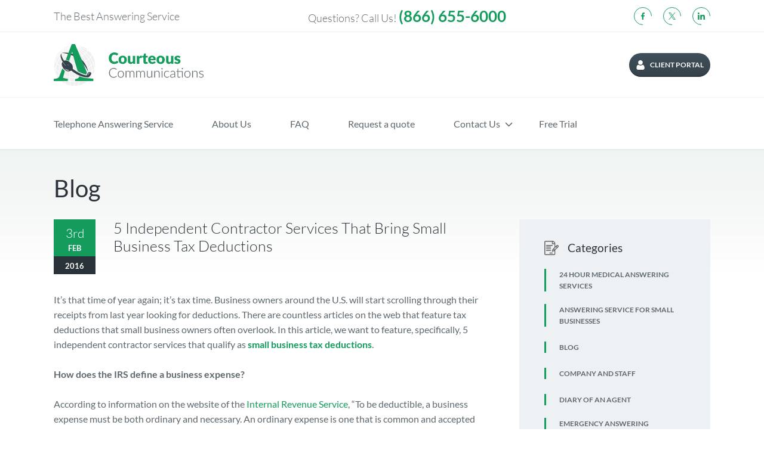

--- FILE ---
content_type: text/html; charset=UTF-8
request_url: https://courteouscom.com/blog/5-independent-contractor-services-that-bring-small-business-tax-deductions/
body_size: 35420
content:
<!doctype html>
<html lang="en-US">

<head><meta charset="UTF-8" /><script>if(navigator.userAgent.match(/MSIE|Internet Explorer/i)||navigator.userAgent.match(/Trident\/7\..*?rv:11/i)){var href=document.location.href;if(!href.match(/[?&]nowprocket/)){if(href.indexOf("?")==-1){if(href.indexOf("#")==-1){document.location.href=href+"?nowprocket=1"}else{document.location.href=href.replace("#","?nowprocket=1#")}}else{if(href.indexOf("#")==-1){document.location.href=href+"&nowprocket=1"}else{document.location.href=href.replace("#","&nowprocket=1#")}}}}</script><script>(()=>{class RocketLazyLoadScripts{constructor(){this.v="2.0.4",this.userEvents=["keydown","keyup","mousedown","mouseup","mousemove","mouseover","mouseout","touchmove","touchstart","touchend","touchcancel","wheel","click","dblclick","input"],this.attributeEvents=["onblur","onclick","oncontextmenu","ondblclick","onfocus","onmousedown","onmouseenter","onmouseleave","onmousemove","onmouseout","onmouseover","onmouseup","onmousewheel","onscroll","onsubmit"]}async t(){this.i(),this.o(),/iP(ad|hone)/.test(navigator.userAgent)&&this.h(),this.u(),this.l(this),this.m(),this.k(this),this.p(this),this._(),await Promise.all([this.R(),this.L()]),this.lastBreath=Date.now(),this.S(this),this.P(),this.D(),this.O(),this.M(),await this.C(this.delayedScripts.normal),await this.C(this.delayedScripts.defer),await this.C(this.delayedScripts.async),await this.T(),await this.F(),await this.j(),await this.A(),window.dispatchEvent(new Event("rocket-allScriptsLoaded")),this.everythingLoaded=!0,this.lastTouchEnd&&await new Promise(t=>setTimeout(t,500-Date.now()+this.lastTouchEnd)),this.I(),this.H(),this.U(),this.W()}i(){this.CSPIssue=sessionStorage.getItem("rocketCSPIssue"),document.addEventListener("securitypolicyviolation",t=>{this.CSPIssue||"script-src-elem"!==t.violatedDirective||"data"!==t.blockedURI||(this.CSPIssue=!0,sessionStorage.setItem("rocketCSPIssue",!0))},{isRocket:!0})}o(){window.addEventListener("pageshow",t=>{this.persisted=t.persisted,this.realWindowLoadedFired=!0},{isRocket:!0}),window.addEventListener("pagehide",()=>{this.onFirstUserAction=null},{isRocket:!0})}h(){let t;function e(e){t=e}window.addEventListener("touchstart",e,{isRocket:!0}),window.addEventListener("touchend",function i(o){o.changedTouches[0]&&t.changedTouches[0]&&Math.abs(o.changedTouches[0].pageX-t.changedTouches[0].pageX)<10&&Math.abs(o.changedTouches[0].pageY-t.changedTouches[0].pageY)<10&&o.timeStamp-t.timeStamp<200&&(window.removeEventListener("touchstart",e,{isRocket:!0}),window.removeEventListener("touchend",i,{isRocket:!0}),"INPUT"===o.target.tagName&&"text"===o.target.type||(o.target.dispatchEvent(new TouchEvent("touchend",{target:o.target,bubbles:!0})),o.target.dispatchEvent(new MouseEvent("mouseover",{target:o.target,bubbles:!0})),o.target.dispatchEvent(new PointerEvent("click",{target:o.target,bubbles:!0,cancelable:!0,detail:1,clientX:o.changedTouches[0].clientX,clientY:o.changedTouches[0].clientY})),event.preventDefault()))},{isRocket:!0})}q(t){this.userActionTriggered||("mousemove"!==t.type||this.firstMousemoveIgnored?"keyup"===t.type||"mouseover"===t.type||"mouseout"===t.type||(this.userActionTriggered=!0,this.onFirstUserAction&&this.onFirstUserAction()):this.firstMousemoveIgnored=!0),"click"===t.type&&t.preventDefault(),t.stopPropagation(),t.stopImmediatePropagation(),"touchstart"===this.lastEvent&&"touchend"===t.type&&(this.lastTouchEnd=Date.now()),"click"===t.type&&(this.lastTouchEnd=0),this.lastEvent=t.type,t.composedPath&&t.composedPath()[0].getRootNode()instanceof ShadowRoot&&(t.rocketTarget=t.composedPath()[0]),this.savedUserEvents.push(t)}u(){this.savedUserEvents=[],this.userEventHandler=this.q.bind(this),this.userEvents.forEach(t=>window.addEventListener(t,this.userEventHandler,{passive:!1,isRocket:!0})),document.addEventListener("visibilitychange",this.userEventHandler,{isRocket:!0})}U(){this.userEvents.forEach(t=>window.removeEventListener(t,this.userEventHandler,{passive:!1,isRocket:!0})),document.removeEventListener("visibilitychange",this.userEventHandler,{isRocket:!0}),this.savedUserEvents.forEach(t=>{(t.rocketTarget||t.target).dispatchEvent(new window[t.constructor.name](t.type,t))})}m(){const t="return false",e=Array.from(this.attributeEvents,t=>"data-rocket-"+t),i="["+this.attributeEvents.join("],[")+"]",o="[data-rocket-"+this.attributeEvents.join("],[data-rocket-")+"]",s=(e,i,o)=>{o&&o!==t&&(e.setAttribute("data-rocket-"+i,o),e["rocket"+i]=new Function("event",o),e.setAttribute(i,t))};new MutationObserver(t=>{for(const n of t)"attributes"===n.type&&(n.attributeName.startsWith("data-rocket-")||this.everythingLoaded?n.attributeName.startsWith("data-rocket-")&&this.everythingLoaded&&this.N(n.target,n.attributeName.substring(12)):s(n.target,n.attributeName,n.target.getAttribute(n.attributeName))),"childList"===n.type&&n.addedNodes.forEach(t=>{if(t.nodeType===Node.ELEMENT_NODE)if(this.everythingLoaded)for(const i of[t,...t.querySelectorAll(o)])for(const t of i.getAttributeNames())e.includes(t)&&this.N(i,t.substring(12));else for(const e of[t,...t.querySelectorAll(i)])for(const t of e.getAttributeNames())this.attributeEvents.includes(t)&&s(e,t,e.getAttribute(t))})}).observe(document,{subtree:!0,childList:!0,attributeFilter:[...this.attributeEvents,...e]})}I(){this.attributeEvents.forEach(t=>{document.querySelectorAll("[data-rocket-"+t+"]").forEach(e=>{this.N(e,t)})})}N(t,e){const i=t.getAttribute("data-rocket-"+e);i&&(t.setAttribute(e,i),t.removeAttribute("data-rocket-"+e))}k(t){Object.defineProperty(HTMLElement.prototype,"onclick",{get(){return this.rocketonclick||null},set(e){this.rocketonclick=e,this.setAttribute(t.everythingLoaded?"onclick":"data-rocket-onclick","this.rocketonclick(event)")}})}S(t){function e(e,i){let o=e[i];e[i]=null,Object.defineProperty(e,i,{get:()=>o,set(s){t.everythingLoaded?o=s:e["rocket"+i]=o=s}})}e(document,"onreadystatechange"),e(window,"onload"),e(window,"onpageshow");try{Object.defineProperty(document,"readyState",{get:()=>t.rocketReadyState,set(e){t.rocketReadyState=e},configurable:!0}),document.readyState="loading"}catch(t){console.log("WPRocket DJE readyState conflict, bypassing")}}l(t){this.originalAddEventListener=EventTarget.prototype.addEventListener,this.originalRemoveEventListener=EventTarget.prototype.removeEventListener,this.savedEventListeners=[],EventTarget.prototype.addEventListener=function(e,i,o){o&&o.isRocket||!t.B(e,this)&&!t.userEvents.includes(e)||t.B(e,this)&&!t.userActionTriggered||e.startsWith("rocket-")||t.everythingLoaded?t.originalAddEventListener.call(this,e,i,o):(t.savedEventListeners.push({target:this,remove:!1,type:e,func:i,options:o}),"mouseenter"!==e&&"mouseleave"!==e||t.originalAddEventListener.call(this,e,t.savedUserEvents.push,o))},EventTarget.prototype.removeEventListener=function(e,i,o){o&&o.isRocket||!t.B(e,this)&&!t.userEvents.includes(e)||t.B(e,this)&&!t.userActionTriggered||e.startsWith("rocket-")||t.everythingLoaded?t.originalRemoveEventListener.call(this,e,i,o):t.savedEventListeners.push({target:this,remove:!0,type:e,func:i,options:o})}}J(t,e){this.savedEventListeners=this.savedEventListeners.filter(i=>{let o=i.type,s=i.target||window;return e!==o||t!==s||(this.B(o,s)&&(i.type="rocket-"+o),this.$(i),!1)})}H(){EventTarget.prototype.addEventListener=this.originalAddEventListener,EventTarget.prototype.removeEventListener=this.originalRemoveEventListener,this.savedEventListeners.forEach(t=>this.$(t))}$(t){t.remove?this.originalRemoveEventListener.call(t.target,t.type,t.func,t.options):this.originalAddEventListener.call(t.target,t.type,t.func,t.options)}p(t){let e;function i(e){return t.everythingLoaded?e:e.split(" ").map(t=>"load"===t||t.startsWith("load.")?"rocket-jquery-load":t).join(" ")}function o(o){function s(e){const s=o.fn[e];o.fn[e]=o.fn.init.prototype[e]=function(){return this[0]===window&&t.userActionTriggered&&("string"==typeof arguments[0]||arguments[0]instanceof String?arguments[0]=i(arguments[0]):"object"==typeof arguments[0]&&Object.keys(arguments[0]).forEach(t=>{const e=arguments[0][t];delete arguments[0][t],arguments[0][i(t)]=e})),s.apply(this,arguments),this}}if(o&&o.fn&&!t.allJQueries.includes(o)){const e={DOMContentLoaded:[],"rocket-DOMContentLoaded":[]};for(const t in e)document.addEventListener(t,()=>{e[t].forEach(t=>t())},{isRocket:!0});o.fn.ready=o.fn.init.prototype.ready=function(i){function s(){parseInt(o.fn.jquery)>2?setTimeout(()=>i.bind(document)(o)):i.bind(document)(o)}return"function"==typeof i&&(t.realDomReadyFired?!t.userActionTriggered||t.fauxDomReadyFired?s():e["rocket-DOMContentLoaded"].push(s):e.DOMContentLoaded.push(s)),o([])},s("on"),s("one"),s("off"),t.allJQueries.push(o)}e=o}t.allJQueries=[],o(window.jQuery),Object.defineProperty(window,"jQuery",{get:()=>e,set(t){o(t)}})}P(){const t=new Map;document.write=document.writeln=function(e){const i=document.currentScript,o=document.createRange(),s=i.parentElement;let n=t.get(i);void 0===n&&(n=i.nextSibling,t.set(i,n));const c=document.createDocumentFragment();o.setStart(c,0),c.appendChild(o.createContextualFragment(e)),s.insertBefore(c,n)}}async R(){return new Promise(t=>{this.userActionTriggered?t():this.onFirstUserAction=t})}async L(){return new Promise(t=>{document.addEventListener("DOMContentLoaded",()=>{this.realDomReadyFired=!0,t()},{isRocket:!0})})}async j(){return this.realWindowLoadedFired?Promise.resolve():new Promise(t=>{window.addEventListener("load",t,{isRocket:!0})})}M(){this.pendingScripts=[];this.scriptsMutationObserver=new MutationObserver(t=>{for(const e of t)e.addedNodes.forEach(t=>{"SCRIPT"!==t.tagName||t.noModule||t.isWPRocket||this.pendingScripts.push({script:t,promise:new Promise(e=>{const i=()=>{const i=this.pendingScripts.findIndex(e=>e.script===t);i>=0&&this.pendingScripts.splice(i,1),e()};t.addEventListener("load",i,{isRocket:!0}),t.addEventListener("error",i,{isRocket:!0}),setTimeout(i,1e3)})})})}),this.scriptsMutationObserver.observe(document,{childList:!0,subtree:!0})}async F(){await this.X(),this.pendingScripts.length?(await this.pendingScripts[0].promise,await this.F()):this.scriptsMutationObserver.disconnect()}D(){this.delayedScripts={normal:[],async:[],defer:[]},document.querySelectorAll("script[type$=rocketlazyloadscript]").forEach(t=>{t.hasAttribute("data-rocket-src")?t.hasAttribute("async")&&!1!==t.async?this.delayedScripts.async.push(t):t.hasAttribute("defer")&&!1!==t.defer||"module"===t.getAttribute("data-rocket-type")?this.delayedScripts.defer.push(t):this.delayedScripts.normal.push(t):this.delayedScripts.normal.push(t)})}async _(){await this.L();let t=[];document.querySelectorAll("script[type$=rocketlazyloadscript][data-rocket-src]").forEach(e=>{let i=e.getAttribute("data-rocket-src");if(i&&!i.startsWith("data:")){i.startsWith("//")&&(i=location.protocol+i);try{const o=new URL(i).origin;o!==location.origin&&t.push({src:o,crossOrigin:e.crossOrigin||"module"===e.getAttribute("data-rocket-type")})}catch(t){}}}),t=[...new Map(t.map(t=>[JSON.stringify(t),t])).values()],this.Y(t,"preconnect")}async G(t){if(await this.K(),!0!==t.noModule||!("noModule"in HTMLScriptElement.prototype))return new Promise(e=>{let i;function o(){(i||t).setAttribute("data-rocket-status","executed"),e()}try{if(navigator.userAgent.includes("Firefox/")||""===navigator.vendor||this.CSPIssue)i=document.createElement("script"),[...t.attributes].forEach(t=>{let e=t.nodeName;"type"!==e&&("data-rocket-type"===e&&(e="type"),"data-rocket-src"===e&&(e="src"),i.setAttribute(e,t.nodeValue))}),t.text&&(i.text=t.text),t.nonce&&(i.nonce=t.nonce),i.hasAttribute("src")?(i.addEventListener("load",o,{isRocket:!0}),i.addEventListener("error",()=>{i.setAttribute("data-rocket-status","failed-network"),e()},{isRocket:!0}),setTimeout(()=>{i.isConnected||e()},1)):(i.text=t.text,o()),i.isWPRocket=!0,t.parentNode.replaceChild(i,t);else{const i=t.getAttribute("data-rocket-type"),s=t.getAttribute("data-rocket-src");i?(t.type=i,t.removeAttribute("data-rocket-type")):t.removeAttribute("type"),t.addEventListener("load",o,{isRocket:!0}),t.addEventListener("error",i=>{this.CSPIssue&&i.target.src.startsWith("data:")?(console.log("WPRocket: CSP fallback activated"),t.removeAttribute("src"),this.G(t).then(e)):(t.setAttribute("data-rocket-status","failed-network"),e())},{isRocket:!0}),s?(t.fetchPriority="high",t.removeAttribute("data-rocket-src"),t.src=s):t.src="data:text/javascript;base64,"+window.btoa(unescape(encodeURIComponent(t.text)))}}catch(i){t.setAttribute("data-rocket-status","failed-transform"),e()}});t.setAttribute("data-rocket-status","skipped")}async C(t){const e=t.shift();return e?(e.isConnected&&await this.G(e),this.C(t)):Promise.resolve()}O(){this.Y([...this.delayedScripts.normal,...this.delayedScripts.defer,...this.delayedScripts.async],"preload")}Y(t,e){this.trash=this.trash||[];let i=!0;var o=document.createDocumentFragment();t.forEach(t=>{const s=t.getAttribute&&t.getAttribute("data-rocket-src")||t.src;if(s&&!s.startsWith("data:")){const n=document.createElement("link");n.href=s,n.rel=e,"preconnect"!==e&&(n.as="script",n.fetchPriority=i?"high":"low"),t.getAttribute&&"module"===t.getAttribute("data-rocket-type")&&(n.crossOrigin=!0),t.crossOrigin&&(n.crossOrigin=t.crossOrigin),t.integrity&&(n.integrity=t.integrity),t.nonce&&(n.nonce=t.nonce),o.appendChild(n),this.trash.push(n),i=!1}}),document.head.appendChild(o)}W(){this.trash.forEach(t=>t.remove())}async T(){try{document.readyState="interactive"}catch(t){}this.fauxDomReadyFired=!0;try{await this.K(),this.J(document,"readystatechange"),document.dispatchEvent(new Event("rocket-readystatechange")),await this.K(),document.rocketonreadystatechange&&document.rocketonreadystatechange(),await this.K(),this.J(document,"DOMContentLoaded"),document.dispatchEvent(new Event("rocket-DOMContentLoaded")),await this.K(),this.J(window,"DOMContentLoaded"),window.dispatchEvent(new Event("rocket-DOMContentLoaded"))}catch(t){console.error(t)}}async A(){try{document.readyState="complete"}catch(t){}try{await this.K(),this.J(document,"readystatechange"),document.dispatchEvent(new Event("rocket-readystatechange")),await this.K(),document.rocketonreadystatechange&&document.rocketonreadystatechange(),await this.K(),this.J(window,"load"),window.dispatchEvent(new Event("rocket-load")),await this.K(),window.rocketonload&&window.rocketonload(),await this.K(),this.allJQueries.forEach(t=>t(window).trigger("rocket-jquery-load")),await this.K(),this.J(window,"pageshow");const t=new Event("rocket-pageshow");t.persisted=this.persisted,window.dispatchEvent(t),await this.K(),window.rocketonpageshow&&window.rocketonpageshow({persisted:this.persisted})}catch(t){console.error(t)}}async K(){Date.now()-this.lastBreath>45&&(await this.X(),this.lastBreath=Date.now())}async X(){return document.hidden?new Promise(t=>setTimeout(t)):new Promise(t=>requestAnimationFrame(t))}B(t,e){return e===document&&"readystatechange"===t||(e===document&&"DOMContentLoaded"===t||(e===window&&"DOMContentLoaded"===t||(e===window&&"load"===t||e===window&&"pageshow"===t)))}static run(){(new RocketLazyLoadScripts).t()}}RocketLazyLoadScripts.run()})();</script>
  
  <meta name="viewport" content="width=device-width, initial-scale=1" />
  <meta name="ahrefs-site-verification" content="cadda14d9ab58466d99cea20fb3872cbbf1d8c6f7a7d4575c21942607fd333a3">
  <meta name='robots' content='index, follow, max-image-preview:large, max-snippet:-1, max-video-preview:-1' />

	<!-- This site is optimized with the Yoast SEO plugin v26.7 - https://yoast.com/wordpress/plugins/seo/ -->
	<title>5 Independent Contractor Services That Bring Small Business Tax Deductions - Courteous Communications</title>
<link data-rocket-prefetch href="https://salesiq.zoho.com" rel="dns-prefetch">
<link data-rocket-prefetch href="https://cdn.jsdelivr.net" rel="dns-prefetch">
<style id="wpr-usedcss">img:is([sizes=auto i],[sizes^="auto," i]){contain-intrinsic-size:3000px 1500px}img.emoji{display:inline!important;border:none!important;box-shadow:none!important;height:1em!important;width:1em!important;margin:0 .07em!important;vertical-align:-.1em!important;background:0 0!important;padding:0!important}.wp-block-archives{box-sizing:border-box}.wp-block-button__link{align-content:center;box-sizing:border-box;cursor:pointer;display:inline-block;height:100%;text-align:center;word-break:break-word}:where(.wp-block-button__link){border-radius:9999px;box-shadow:none;padding:calc(.667em + 2px) calc(1.333em + 2px);text-decoration:none}:root :where(.wp-block-button .wp-block-button__link.is-style-outline),:root :where(.wp-block-button.is-style-outline>.wp-block-button__link){border:2px solid;padding:.667em 1.333em}:root :where(.wp-block-button .wp-block-button__link.is-style-outline:not(.has-text-color)),:root :where(.wp-block-button.is-style-outline>.wp-block-button__link:not(.has-text-color)){color:currentColor}:root :where(.wp-block-button .wp-block-button__link.is-style-outline:not(.has-background)),:root :where(.wp-block-button.is-style-outline>.wp-block-button__link:not(.has-background)){background-color:initial;background-image:none}.wp-block-buttons{box-sizing:border-box}.wp-block-buttons>.wp-block-button{display:inline-block;margin:0}.wp-block-buttons.is-content-justification-center{justify-content:center}.wp-block-buttons .wp-block-button__link{width:100%}:where(.wp-block-calendar table:not(.has-background) th){background:#ddd}.wp-block-categories{box-sizing:border-box}.wp-block-columns{align-items:normal!important;box-sizing:border-box;display:flex;flex-wrap:wrap!important}@media (min-width:782px){.wp-block-columns{flex-wrap:nowrap!important}}@media (max-width:781px){.wp-block-columns:not(.is-not-stacked-on-mobile)>.wp-block-column{flex-basis:100%!important}}@media (min-width:782px){.wp-block-columns:not(.is-not-stacked-on-mobile)>.wp-block-column{flex-basis:0;flex-grow:1}}:where(.wp-block-columns){margin-bottom:1.75em}:where(.wp-block-columns.has-background){padding:1.25em 2.375em}.wp-block-column{flex-grow:1;min-width:0;overflow-wrap:break-word;word-break:break-word}:where(.wp-block-post-comments input[type=submit]){border:none}.wp-block-cover{align-items:center;background-position:50%;box-sizing:border-box;display:flex;justify-content:center;min-height:430px;overflow:hidden;overflow:clip;padding:1em;position:relative}.wp-block-cover .has-background-dim:not([class*=-background-color]),.wp-block-cover.has-background-dim:not([class*=-background-color]){background-color:#000}.wp-block-cover.has-background-dim:before{background-color:inherit;content:""}.wp-block-cover .wp-block-cover__background,.wp-block-cover.has-background-dim:not(.has-background-gradient):before{bottom:0;left:0;opacity:.5;position:absolute;right:0;top:0}.wp-block-cover.has-background-dim.has-background-dim-100 .wp-block-cover__background,.wp-block-cover.has-background-dim.has-background-dim-100:not(.has-background-gradient):before{opacity:1}.wp-block-cover .wp-block-cover__background.has-background-dim.has-background-dim-0{opacity:0}.wp-block-cover .wp-block-cover__background.has-background-dim.has-background-dim-100{opacity:1}.wp-block-cover .wp-block-cover__inner-container{color:inherit;position:relative;width:100%}.wp-block-cover .wp-block-cover__image-background{border:none;bottom:0;box-shadow:none;height:100%;left:0;margin:0;max-height:none;max-width:none;object-fit:cover;outline:0;padding:0;position:absolute;right:0;top:0;width:100%}:where(.wp-block-cover-image:not(.has-text-color)),:where(.wp-block-cover:not(.has-text-color)){color:#fff}:where(.wp-block-cover-image.is-light:not(.has-text-color)),:where(.wp-block-cover.is-light:not(.has-text-color)){color:#000}:root :where(.wp-block-cover h1:not(.has-text-color)),:root :where(.wp-block-cover h2:not(.has-text-color)),:root :where(.wp-block-cover h3:not(.has-text-color)),:root :where(.wp-block-cover h4:not(.has-text-color)),:root :where(.wp-block-cover h5:not(.has-text-color)),:root :where(.wp-block-cover h6:not(.has-text-color)),:root :where(.wp-block-cover p:not(.has-text-color)){color:inherit}body:not(.editor-styles-wrapper) .wp-block-cover:not(.wp-block-cover:has(.wp-block-cover__background+.wp-block-cover__inner-container)) .wp-block-cover__image-background{z-index:0}body:not(.editor-styles-wrapper) .wp-block-cover:not(.wp-block-cover:has(.wp-block-cover__background+.wp-block-cover__inner-container)) .wp-block-cover__background,body:not(.editor-styles-wrapper) .wp-block-cover:not(.wp-block-cover:has(.wp-block-cover__background+.wp-block-cover__inner-container)) .wp-block-cover__inner-container,body:not(.editor-styles-wrapper) .wp-block-cover:not(.wp-block-cover:has(.wp-block-cover__background+.wp-block-cover__inner-container)).has-background-dim:not(.has-background-gradient):before{z-index:1}:where(.wp-block-file){margin-bottom:1.5em}:where(.wp-block-file__button){border-radius:2em;display:inline-block;padding:.5em 1em}:where(.wp-block-file__button):is(a):active,:where(.wp-block-file__button):is(a):focus,:where(.wp-block-file__button):is(a):hover,:where(.wp-block-file__button):is(a):visited{box-shadow:none;color:#fff;opacity:.85;text-decoration:none}.wp-block-group{box-sizing:border-box}:where(.wp-block-group.wp-block-group-is-layout-constrained){position:relative}h1.has-background,h2.has-background,h3.has-background,h5.has-background{padding:1.25em 2.375em}.wp-block-image>a,.wp-block-image>figure>a{display:inline-block}.wp-block-image img{box-sizing:border-box;height:auto;max-width:100%;vertical-align:bottom}@media not (prefers-reduced-motion){.wp-block-image img.hide{visibility:hidden}.wp-block-image img.show{animation:.4s show-content-image}}.wp-block-image[style*=border-radius] img,.wp-block-image[style*=border-radius]>a{border-radius:inherit}.wp-block-image.alignfull>a{width:100%}.wp-block-image.alignfull img{height:auto;width:100%}.wp-block-image :where(figcaption){margin-bottom:1em;margin-top:.5em}:root :where(.wp-block-image.is-style-rounded img,.wp-block-image .is-style-rounded img){border-radius:9999px}.wp-block-image figure{margin:0}@keyframes show-content-image{0%{visibility:hidden}99%{visibility:hidden}to{visibility:visible}}:where(.wp-block-latest-comments:not([style*=line-height] .wp-block-latest-comments__comment)){line-height:1.1}:where(.wp-block-latest-comments:not([style*=line-height] .wp-block-latest-comments__comment-excerpt p)){line-height:1.8}.wp-block-latest-posts{box-sizing:border-box}.wp-block-latest-posts.wp-block-latest-posts__list{list-style:none}.wp-block-latest-posts.wp-block-latest-posts__list li{clear:both;overflow-wrap:break-word}:root :where(.wp-block-latest-posts.is-grid){padding:0}:root :where(.wp-block-latest-posts.wp-block-latest-posts__list){padding-left:0}ol,ul{box-sizing:border-box}:root :where(.wp-block-list.has-background){padding:1.25em 2.375em}.wp-block-media-text{box-sizing:border-box}.wp-block-media-text{direction:ltr;display:grid;grid-template-columns:50% 1fr;grid-template-rows:auto}:where(.wp-block-navigation.has-background .wp-block-navigation-item a:not(.wp-element-button)),:where(.wp-block-navigation.has-background .wp-block-navigation-submenu a:not(.wp-element-button)){padding:.5em 1em}:where(.wp-block-navigation .wp-block-navigation__submenu-container .wp-block-navigation-item a:not(.wp-element-button)),:where(.wp-block-navigation .wp-block-navigation__submenu-container .wp-block-navigation-submenu a:not(.wp-element-button)),:where(.wp-block-navigation .wp-block-navigation__submenu-container .wp-block-navigation-submenu button.wp-block-navigation-item__content),:where(.wp-block-navigation .wp-block-navigation__submenu-container .wp-block-pages-list__item button.wp-block-navigation-item__content){padding:.5em 1em}:root :where(p.has-background){padding:1.25em 2.375em}:where(p.has-text-color:not(.has-link-color)) a{color:inherit}:where(.wp-block-post-comments-form) input:not([type=submit]),:where(.wp-block-post-comments-form) textarea{border:1px solid #949494;font-family:inherit;font-size:1em}:where(.wp-block-post-comments-form) input:where(:not([type=submit]):not([type=checkbox])),:where(.wp-block-post-comments-form) textarea{padding:calc(.667em + 2px)}:where(.wp-block-post-excerpt){box-sizing:border-box;margin-bottom:var(--wp--style--block-gap);margin-top:var(--wp--style--block-gap)}:where(.wp-block-preformatted.has-background){padding:1.25em 2.375em}:where(.wp-block-search__button){border:1px solid #ccc;padding:6px 10px}:where(.wp-block-search__input){font-family:inherit;font-size:inherit;font-style:inherit;font-weight:inherit;letter-spacing:inherit;line-height:inherit;text-transform:inherit}:where(.wp-block-search__button-inside .wp-block-search__inside-wrapper){border:1px solid #949494;box-sizing:border-box;padding:4px}:where(.wp-block-search__button-inside .wp-block-search__inside-wrapper) .wp-block-search__input{border:none;border-radius:0;padding:0 4px}:where(.wp-block-search__button-inside .wp-block-search__inside-wrapper) .wp-block-search__input:focus{outline:0}:where(.wp-block-search__button-inside .wp-block-search__inside-wrapper) :where(.wp-block-search__button){padding:4px 8px}:root :where(.wp-block-separator.is-style-dots){height:auto;line-height:1;text-align:center}:root :where(.wp-block-separator.is-style-dots):before{color:currentColor;content:"···";font-family:serif;font-size:1.5em;letter-spacing:2em;padding-left:2em}:root :where(.wp-block-site-logo.is-style-rounded){border-radius:9999px}:where(.wp-block-social-links:not(.is-style-logos-only)) .wp-social-link{background-color:#f0f0f0;color:#444}:where(.wp-block-social-links:not(.is-style-logos-only)) .wp-social-link-amazon{background-color:#f90;color:#fff}:where(.wp-block-social-links:not(.is-style-logos-only)) .wp-social-link-bandcamp{background-color:#1ea0c3;color:#fff}:where(.wp-block-social-links:not(.is-style-logos-only)) .wp-social-link-behance{background-color:#0757fe;color:#fff}:where(.wp-block-social-links:not(.is-style-logos-only)) .wp-social-link-bluesky{background-color:#0a7aff;color:#fff}:where(.wp-block-social-links:not(.is-style-logos-only)) .wp-social-link-codepen{background-color:#1e1f26;color:#fff}:where(.wp-block-social-links:not(.is-style-logos-only)) .wp-social-link-deviantart{background-color:#02e49b;color:#fff}:where(.wp-block-social-links:not(.is-style-logos-only)) .wp-social-link-discord{background-color:#5865f2;color:#fff}:where(.wp-block-social-links:not(.is-style-logos-only)) .wp-social-link-dribbble{background-color:#e94c89;color:#fff}:where(.wp-block-social-links:not(.is-style-logos-only)) .wp-social-link-dropbox{background-color:#4280ff;color:#fff}:where(.wp-block-social-links:not(.is-style-logos-only)) .wp-social-link-etsy{background-color:#f45800;color:#fff}:where(.wp-block-social-links:not(.is-style-logos-only)) .wp-social-link-facebook{background-color:#0866ff;color:#fff}:where(.wp-block-social-links:not(.is-style-logos-only)) .wp-social-link-fivehundredpx{background-color:#000;color:#fff}:where(.wp-block-social-links:not(.is-style-logos-only)) .wp-social-link-flickr{background-color:#0461dd;color:#fff}:where(.wp-block-social-links:not(.is-style-logos-only)) .wp-social-link-foursquare{background-color:#e65678;color:#fff}:where(.wp-block-social-links:not(.is-style-logos-only)) .wp-social-link-github{background-color:#24292d;color:#fff}:where(.wp-block-social-links:not(.is-style-logos-only)) .wp-social-link-goodreads{background-color:#eceadd;color:#382110}:where(.wp-block-social-links:not(.is-style-logos-only)) .wp-social-link-google{background-color:#ea4434;color:#fff}:where(.wp-block-social-links:not(.is-style-logos-only)) .wp-social-link-gravatar{background-color:#1d4fc4;color:#fff}:where(.wp-block-social-links:not(.is-style-logos-only)) .wp-social-link-instagram{background-color:#f00075;color:#fff}:where(.wp-block-social-links:not(.is-style-logos-only)) .wp-social-link-lastfm{background-color:#e21b24;color:#fff}:where(.wp-block-social-links:not(.is-style-logos-only)) .wp-social-link-linkedin{background-color:#0d66c2;color:#fff}:where(.wp-block-social-links:not(.is-style-logos-only)) .wp-social-link-mastodon{background-color:#3288d4;color:#fff}:where(.wp-block-social-links:not(.is-style-logos-only)) .wp-social-link-medium{background-color:#000;color:#fff}:where(.wp-block-social-links:not(.is-style-logos-only)) .wp-social-link-meetup{background-color:#f6405f;color:#fff}:where(.wp-block-social-links:not(.is-style-logos-only)) .wp-social-link-patreon{background-color:#000;color:#fff}:where(.wp-block-social-links:not(.is-style-logos-only)) .wp-social-link-pinterest{background-color:#e60122;color:#fff}:where(.wp-block-social-links:not(.is-style-logos-only)) .wp-social-link-pocket{background-color:#ef4155;color:#fff}:where(.wp-block-social-links:not(.is-style-logos-only)) .wp-social-link-reddit{background-color:#ff4500;color:#fff}:where(.wp-block-social-links:not(.is-style-logos-only)) .wp-social-link-skype{background-color:#0478d7;color:#fff}:where(.wp-block-social-links:not(.is-style-logos-only)) .wp-social-link-snapchat{background-color:#fefc00;color:#fff;stroke:#000}:where(.wp-block-social-links:not(.is-style-logos-only)) .wp-social-link-soundcloud{background-color:#ff5600;color:#fff}:where(.wp-block-social-links:not(.is-style-logos-only)) .wp-social-link-spotify{background-color:#1bd760;color:#fff}:where(.wp-block-social-links:not(.is-style-logos-only)) .wp-social-link-telegram{background-color:#2aabee;color:#fff}:where(.wp-block-social-links:not(.is-style-logos-only)) .wp-social-link-threads{background-color:#000;color:#fff}:where(.wp-block-social-links:not(.is-style-logos-only)) .wp-social-link-tiktok{background-color:#000;color:#fff}:where(.wp-block-social-links:not(.is-style-logos-only)) .wp-social-link-tumblr{background-color:#011835;color:#fff}:where(.wp-block-social-links:not(.is-style-logos-only)) .wp-social-link-twitch{background-color:#6440a4;color:#fff}:where(.wp-block-social-links:not(.is-style-logos-only)) .wp-social-link-twitter{background-color:#1da1f2;color:#fff}:where(.wp-block-social-links:not(.is-style-logos-only)) .wp-social-link-vimeo{background-color:#1eb7ea;color:#fff}:where(.wp-block-social-links:not(.is-style-logos-only)) .wp-social-link-vk{background-color:#4680c2;color:#fff}:where(.wp-block-social-links:not(.is-style-logos-only)) .wp-social-link-wordpress{background-color:#3499cd;color:#fff}:where(.wp-block-social-links:not(.is-style-logos-only)) .wp-social-link-whatsapp{background-color:#25d366;color:#fff}:where(.wp-block-social-links:not(.is-style-logos-only)) .wp-social-link-x{background-color:#000;color:#fff}:where(.wp-block-social-links:not(.is-style-logos-only)) .wp-social-link-yelp{background-color:#d32422;color:#fff}:where(.wp-block-social-links:not(.is-style-logos-only)) .wp-social-link-youtube{background-color:red;color:#fff}:where(.wp-block-social-links.is-style-logos-only) .wp-social-link{background:0 0}:where(.wp-block-social-links.is-style-logos-only) .wp-social-link svg{height:1.25em;width:1.25em}:where(.wp-block-social-links.is-style-logos-only) .wp-social-link-amazon{color:#f90}:where(.wp-block-social-links.is-style-logos-only) .wp-social-link-bandcamp{color:#1ea0c3}:where(.wp-block-social-links.is-style-logos-only) .wp-social-link-behance{color:#0757fe}:where(.wp-block-social-links.is-style-logos-only) .wp-social-link-bluesky{color:#0a7aff}:where(.wp-block-social-links.is-style-logos-only) .wp-social-link-codepen{color:#1e1f26}:where(.wp-block-social-links.is-style-logos-only) .wp-social-link-deviantart{color:#02e49b}:where(.wp-block-social-links.is-style-logos-only) .wp-social-link-discord{color:#5865f2}:where(.wp-block-social-links.is-style-logos-only) .wp-social-link-dribbble{color:#e94c89}:where(.wp-block-social-links.is-style-logos-only) .wp-social-link-dropbox{color:#4280ff}:where(.wp-block-social-links.is-style-logos-only) .wp-social-link-etsy{color:#f45800}:where(.wp-block-social-links.is-style-logos-only) .wp-social-link-facebook{color:#0866ff}:where(.wp-block-social-links.is-style-logos-only) .wp-social-link-fivehundredpx{color:#000}:where(.wp-block-social-links.is-style-logos-only) .wp-social-link-flickr{color:#0461dd}:where(.wp-block-social-links.is-style-logos-only) .wp-social-link-foursquare{color:#e65678}:where(.wp-block-social-links.is-style-logos-only) .wp-social-link-github{color:#24292d}:where(.wp-block-social-links.is-style-logos-only) .wp-social-link-goodreads{color:#382110}:where(.wp-block-social-links.is-style-logos-only) .wp-social-link-google{color:#ea4434}:where(.wp-block-social-links.is-style-logos-only) .wp-social-link-gravatar{color:#1d4fc4}:where(.wp-block-social-links.is-style-logos-only) .wp-social-link-instagram{color:#f00075}:where(.wp-block-social-links.is-style-logos-only) .wp-social-link-lastfm{color:#e21b24}:where(.wp-block-social-links.is-style-logos-only) .wp-social-link-linkedin{color:#0d66c2}:where(.wp-block-social-links.is-style-logos-only) .wp-social-link-mastodon{color:#3288d4}:where(.wp-block-social-links.is-style-logos-only) .wp-social-link-medium{color:#000}:where(.wp-block-social-links.is-style-logos-only) .wp-social-link-meetup{color:#f6405f}:where(.wp-block-social-links.is-style-logos-only) .wp-social-link-patreon{color:#000}:where(.wp-block-social-links.is-style-logos-only) .wp-social-link-pinterest{color:#e60122}:where(.wp-block-social-links.is-style-logos-only) .wp-social-link-pocket{color:#ef4155}:where(.wp-block-social-links.is-style-logos-only) .wp-social-link-reddit{color:#ff4500}:where(.wp-block-social-links.is-style-logos-only) .wp-social-link-skype{color:#0478d7}:where(.wp-block-social-links.is-style-logos-only) .wp-social-link-snapchat{color:#fff;stroke:#000}:where(.wp-block-social-links.is-style-logos-only) .wp-social-link-soundcloud{color:#ff5600}:where(.wp-block-social-links.is-style-logos-only) .wp-social-link-spotify{color:#1bd760}:where(.wp-block-social-links.is-style-logos-only) .wp-social-link-telegram{color:#2aabee}:where(.wp-block-social-links.is-style-logos-only) .wp-social-link-threads{color:#000}:where(.wp-block-social-links.is-style-logos-only) .wp-social-link-tiktok{color:#000}:where(.wp-block-social-links.is-style-logos-only) .wp-social-link-tumblr{color:#011835}:where(.wp-block-social-links.is-style-logos-only) .wp-social-link-twitch{color:#6440a4}:where(.wp-block-social-links.is-style-logos-only) .wp-social-link-twitter{color:#1da1f2}:where(.wp-block-social-links.is-style-logos-only) .wp-social-link-vimeo{color:#1eb7ea}:where(.wp-block-social-links.is-style-logos-only) .wp-social-link-vk{color:#4680c2}:where(.wp-block-social-links.is-style-logos-only) .wp-social-link-whatsapp{color:#25d366}:where(.wp-block-social-links.is-style-logos-only) .wp-social-link-wordpress{color:#3499cd}:where(.wp-block-social-links.is-style-logos-only) .wp-social-link-x{color:#000}:where(.wp-block-social-links.is-style-logos-only) .wp-social-link-yelp{color:#d32422}:where(.wp-block-social-links.is-style-logos-only) .wp-social-link-youtube{color:red}:root :where(.wp-block-social-links .wp-social-link a){padding:.25em}:root :where(.wp-block-social-links.is-style-logos-only .wp-social-link a){padding:0}:root :where(.wp-block-social-links.is-style-pill-shape .wp-social-link a){padding-left:.6666666667em;padding-right:.6666666667em}:root :where(.wp-block-tag-cloud.is-style-outline){display:flex;flex-wrap:wrap;gap:1ch}:root :where(.wp-block-tag-cloud.is-style-outline a){border:1px solid;font-size:unset!important;margin-right:0;padding:1ch 2ch;text-decoration:none!important}:root :where(.wp-block-table-of-contents){box-sizing:border-box}:where(.wp-block-term-description){box-sizing:border-box;margin-bottom:var(--wp--style--block-gap);margin-top:var(--wp--style--block-gap)}:where(pre.wp-block-verse){font-family:inherit}.wp-element-button{cursor:pointer}:root{--wp--preset--font-size--normal:16px;--wp--preset--font-size--huge:42px}.has-text-align-center{text-align:center}html :where(.has-border-color){border-style:solid}html :where([style*=border-top-color]){border-top-style:solid}html :where([style*=border-right-color]){border-right-style:solid}html :where([style*=border-bottom-color]){border-bottom-style:solid}html :where([style*=border-left-color]){border-left-style:solid}html :where([style*=border-width]){border-style:solid}html :where([style*=border-top-width]){border-top-style:solid}html :where([style*=border-right-width]){border-right-style:solid}html :where([style*=border-bottom-width]){border-bottom-style:solid}html :where([style*=border-left-width]){border-left-style:solid}html :where(img[class*=wp-image-]){height:auto;max-width:100%}:where(figure){margin:0 0 1em}html :where(.is-position-sticky){--wp-admin--admin-bar--position-offset:var(--wp-admin--admin-bar--height,0px)}@media screen and (max-width:600px){html :where(.is-position-sticky){--wp-admin--admin-bar--position-offset:0px}}.wp-block-button__link{color:#fff;background-color:#32373c;border-radius:9999px;box-shadow:none;text-decoration:none;padding:calc(.667em + 2px) calc(1.333em + 2px);font-size:1.125em}:root{--wp--preset--aspect-ratio--square:1;--wp--preset--aspect-ratio--4-3:4/3;--wp--preset--aspect-ratio--3-4:3/4;--wp--preset--aspect-ratio--3-2:3/2;--wp--preset--aspect-ratio--2-3:2/3;--wp--preset--aspect-ratio--16-9:16/9;--wp--preset--aspect-ratio--9-16:9/16;--wp--preset--color--black:#000000;--wp--preset--color--cyan-bluish-gray:#abb8c3;--wp--preset--color--white:#ffffff;--wp--preset--color--pale-pink:#f78da7;--wp--preset--color--vivid-red:#cf2e2e;--wp--preset--color--luminous-vivid-orange:#ff6900;--wp--preset--color--luminous-vivid-amber:#fcb900;--wp--preset--color--light-green-cyan:#7bdcb5;--wp--preset--color--vivid-green-cyan:#00d084;--wp--preset--color--pale-cyan-blue:#8ed1fc;--wp--preset--color--vivid-cyan-blue:#0693e3;--wp--preset--color--vivid-purple:#9b51e0;--wp--preset--gradient--vivid-cyan-blue-to-vivid-purple:linear-gradient(135deg,rgba(6, 147, 227, 1) 0%,rgb(155, 81, 224) 100%);--wp--preset--gradient--light-green-cyan-to-vivid-green-cyan:linear-gradient(135deg,rgb(122, 220, 180) 0%,rgb(0, 208, 130) 100%);--wp--preset--gradient--luminous-vivid-amber-to-luminous-vivid-orange:linear-gradient(135deg,rgba(252, 185, 0, 1) 0%,rgba(255, 105, 0, 1) 100%);--wp--preset--gradient--luminous-vivid-orange-to-vivid-red:linear-gradient(135deg,rgba(255, 105, 0, 1) 0%,rgb(207, 46, 46) 100%);--wp--preset--gradient--very-light-gray-to-cyan-bluish-gray:linear-gradient(135deg,rgb(238, 238, 238) 0%,rgb(169, 184, 195) 100%);--wp--preset--gradient--cool-to-warm-spectrum:linear-gradient(135deg,rgb(74, 234, 220) 0%,rgb(151, 120, 209) 20%,rgb(207, 42, 186) 40%,rgb(238, 44, 130) 60%,rgb(251, 105, 98) 80%,rgb(254, 248, 76) 100%);--wp--preset--gradient--blush-light-purple:linear-gradient(135deg,rgb(255, 206, 236) 0%,rgb(152, 150, 240) 100%);--wp--preset--gradient--blush-bordeaux:linear-gradient(135deg,rgb(254, 205, 165) 0%,rgb(254, 45, 45) 50%,rgb(107, 0, 62) 100%);--wp--preset--gradient--luminous-dusk:linear-gradient(135deg,rgb(255, 203, 112) 0%,rgb(199, 81, 192) 50%,rgb(65, 88, 208) 100%);--wp--preset--gradient--pale-ocean:linear-gradient(135deg,rgb(255, 245, 203) 0%,rgb(182, 227, 212) 50%,rgb(51, 167, 181) 100%);--wp--preset--gradient--electric-grass:linear-gradient(135deg,rgb(202, 248, 128) 0%,rgb(113, 206, 126) 100%);--wp--preset--gradient--midnight:linear-gradient(135deg,rgb(2, 3, 129) 0%,rgb(40, 116, 252) 100%);--wp--preset--font-size--small:13px;--wp--preset--font-size--medium:20px;--wp--preset--font-size--large:36px;--wp--preset--font-size--x-large:42px;--wp--preset--spacing--20:0.44rem;--wp--preset--spacing--30:0.67rem;--wp--preset--spacing--40:1rem;--wp--preset--spacing--50:1.5rem;--wp--preset--spacing--60:2.25rem;--wp--preset--spacing--70:3.38rem;--wp--preset--spacing--80:5.06rem;--wp--preset--shadow--natural:6px 6px 9px rgba(0, 0, 0, .2);--wp--preset--shadow--deep:12px 12px 50px rgba(0, 0, 0, .4);--wp--preset--shadow--sharp:6px 6px 0px rgba(0, 0, 0, .2);--wp--preset--shadow--outlined:6px 6px 0px -3px rgba(255, 255, 255, 1),6px 6px rgba(0, 0, 0, 1);--wp--preset--shadow--crisp:6px 6px 0px rgba(0, 0, 0, 1)}:where(.is-layout-flex){gap:.5em}:where(.is-layout-grid){gap:.5em}body .is-layout-flex{display:flex}.is-layout-flex{flex-wrap:wrap;align-items:center}.is-layout-flex>:is(*,div){margin:0}.has-white-color{color:var(--wp--preset--color--white)!important}.has-medium-font-size{font-size:var(--wp--preset--font-size--medium)!important}.has-large-font-size{font-size:var(--wp--preset--font-size--large)!important}:where(.wp-block-post-template.is-layout-flex){gap:1.25em}:where(.wp-block-post-template.is-layout-grid){gap:1.25em}:where(.wp-block-columns.is-layout-flex){gap:2em}:where(.wp-block-columns.is-layout-grid){gap:2em}:root :where(.wp-block-pullquote){font-size:1.5em;line-height:1.6}@font-face{font-family:Lato;font-style:italic;font-weight:400;font-display:swap;src:url(https://fonts.gstatic.com/s/lato/v25/S6u8w4BMUTPHjxsAXC-q.woff2) format('woff2');unicode-range:U+0000-00FF,U+0131,U+0152-0153,U+02BB-02BC,U+02C6,U+02DA,U+02DC,U+0304,U+0308,U+0329,U+2000-206F,U+20AC,U+2122,U+2191,U+2193,U+2212,U+2215,U+FEFF,U+FFFD}@font-face{font-family:Lato;font-style:normal;font-weight:300;font-display:swap;src:url(https://fonts.gstatic.com/s/lato/v25/S6u9w4BMUTPHh7USSwiPGQ.woff2) format('woff2');unicode-range:U+0000-00FF,U+0131,U+0152-0153,U+02BB-02BC,U+02C6,U+02DA,U+02DC,U+0304,U+0308,U+0329,U+2000-206F,U+20AC,U+2122,U+2191,U+2193,U+2212,U+2215,U+FEFF,U+FFFD}@font-face{font-family:Lato;font-style:normal;font-weight:400;font-display:swap;src:url(https://fonts.gstatic.com/s/lato/v25/S6uyw4BMUTPHjx4wXg.woff2) format('woff2');unicode-range:U+0000-00FF,U+0131,U+0152-0153,U+02BB-02BC,U+02C6,U+02DA,U+02DC,U+0304,U+0308,U+0329,U+2000-206F,U+20AC,U+2122,U+2191,U+2193,U+2212,U+2215,U+FEFF,U+FFFD}@font-face{font-family:Lato;font-style:normal;font-weight:700;font-display:swap;src:url(https://fonts.gstatic.com/s/lato/v25/S6u9w4BMUTPHh6UVSwiPGQ.woff2) format('woff2');unicode-range:U+0000-00FF,U+0131,U+0152-0153,U+02BB-02BC,U+02C6,U+02DA,U+02DC,U+0304,U+0308,U+0329,U+2000-206F,U+20AC,U+2122,U+2191,U+2193,U+2212,U+2215,U+FEFF,U+FFFD}header .wp-block-group__inner-container .wp-block-buttons .wp-block-button__link{padding:0 10px}@media only screen and (max-width:1024px){li.menu-item-has-children>a:after{top:20px!important}.mobile-menu ul.menu li ul.sub-menu{display:block!important}.mobile-menu ul.menu li ul.sub-menu li a{justify-content:flex-start;margin-left:70px;margin-top:20px}.mobile-menu ul.menu li ul.sub-menu li a:after,.mobile-menu ul.menu li ul.sub-menu li a:before{display:none!important}}@media only screen and (max-width:767px){li.menu-item-has-children>a:after{top:10px!important}}li.menu-item-has-children>a{position:relative}li.menu-item-has-children>a:after{display:inline-block;position:absolute;width:7px;height:7px;background:0 0;border-top:2px solid #5e686f;border-left:2px solid #5e686f;transition:all 250ms ease-in-out;text-decoration:none;color:transparent;transform:rotate(-135deg);right:-19px;top:36px;content:'';border-radius:1px}li.menu-item-has-children>a:hover:after{border-color:#139c5c}ul.sub-menu{display:none;position:absolute;left:0;list-style:none;min-width:190px;z-index:1;background:#fff;padding:10px;border-top:1px solid #eef1f4;border-radius:2px}header .menu-header-container{z-index:9!important}header .menu-header-container ul li a:hover{color:#139c5c!important}header .menu-header-container>ul>li{position:relative}.sub-menu{display:none}.companymenuli:hover .sub-menu{display:block}.companymenuli a:hover>ul{display:block!important}header .wp-block-group__inner-container .wp-block-buttons .wp-block-button__link{padding-left:10px}.is-layout-flex.wp-block-columns.faq{display:block}.table{border-collapse:collapse}.table{border:1px solid #000;padding:10px;line-height:1.5}@media only screen and (max-width:760px),(min-device-width:768px) and (max-device-width:1024px){.table,tbody,tr{display:block;border:0}tr:nth-child(odd){background:#f9f9f9}}@media (max-width:991px){ol,ul{padding-left:10px}body footer .wp-block-columns.has-background{padding:54px 20px 40px}}header .wp-block-group__inner-container .wp-block-buttons .wp-block-button__link{grid-column-gap:8px!important}@media(max-width:1024px){.mobile-menu ul.menu li ul.sub-menu li a{margin-left:35px}.mobile-menu ul.menu li ul.sub-menu{display:block!important;background:0 0;position:relative;border:none}}@media(max-width:767px){body .mobile-menu ul.menu li a{font-size:22px}}@media(max-width:430px){header .wp-block-group__inner-container .wp-block-buttons .wp-block-button__link img{width:13px!important}header .wp-block-group__inner-container .wp-block-buttons .wp-block-button__link{font-size:10px}header img.wp-image-97{max-width:140px}header .wp-block-group__inner-container .wp-block-buttons .wp-block-button__link{grid-column-gap:4px!important}}:root{--green:#139c5c}html{margin:0;padding:0}html body{line-height:1.5;color:#636363;font-family:Lato,sans-serif;font-size:16px;margin:0;padding:0;display:grid;grid-template-columns:minmax(20px,1fr) repeat(4,minmax(0,calc(1100px/4))) minmax(20px,1fr);grid-template-areas:"header header header header" ". main main ." "footer footer footer footer";overflow-x:hidden}html body.single{grid-template-areas:"header header header header" ". main sidebar ." "footer footer footer footer";grid-template-columns:minmax(20px,1fr) repeat(3,minmax(0,calc(calc(1100px - 345px)/ 3))) 345px minmax(20px,1fr)}html body.single main{padding:42px 0 0;grid-column:2/5}html body.single main:before{right:calc(-100vw / 2 + (100% - 345px)/ 2)}html body.single main>h1{color:#2a3339;font-size:40px;margin:0 0 .7em;font-weight:400;line-height:1.2}html body.single main>h1:first-child:not(.post-title){margin-right:-345px}html body.single main h2{font-size:24px;margin:0 0 .5em;font-weight:400;line-height:1.2}html body.single main h3{font-size:18px;margin:0 0 10px;font-weight:400;line-height:1.4}html body.single main p{color:#5e686f;margin:0;padding:0 0 25px}html body.single main p a{color:var(--green)}html body.single main ul{list-style-type:none;margin:0;padding:0 0 20px}html body.single main ul li a{color:var(--green)}html body.single main ol{list-style-type:none;margin:0;padding:0}html body.single main ol>li{padding:0 0 25px}html body.single main ol>li>ul{padding-left:20px}html body.single main ol>li>ul>li{padding-bottom:0}html body.single main ol>li a{color:var(--green)}html body.single .sidebar{grid-area:sidebar;grid-column:5/6;padding:118px 0 25px 25px}html body.single .sidebar .wp-block-group{background-color:#eef1f4;padding:35px 47px 30px 42px;margin:0 0 40px}@media screen and (max-width:1024px){header .wp-block-group__inner-container .wp-block-buttons{display:block!important;position:absolute;right:78px}html body.single{grid-template-areas:"header header header header" ". main main ." ". sidebar sidebar ." "footer footer footer footer"}html body.single main{grid-column:2/6}html body.single main:before{right:calc(-100vw / 2 + 100% / 2)}html body.single main>h1:first-child:not(.post-title){margin-right:0}html body.single .sidebar{grid-column:1/-1;padding:0;display:grid;grid-template-columns:repeat(2,1fr)}html body.single .sidebar .wp-block-group{margin:0}html body.single .sidebar .wp-block-group:nth-child(3){display:none}}@media screen and (max-width:480px){html body.single .sidebar{grid-template-columns:1fr}html body.single .sidebar .wp-block-group{padding:30px 20px}}html body.single .sidebar .wp-block-group h3{margin:0 0 22px;color:#2a3339;font-weight:400;display:grid;grid-template-columns:24px auto;grid-column-gap:15px;align-items:center}html body.single .sidebar .wp-block-group ul{margin:0;padding:0;list-style-type:none}html body.single .sidebar .wp-block-group ul.wp-block-archives{list-style:disc inside;color:var(--green)}html body.single .sidebar .wp-block-group ul.wp-block-archives li+li{border-top:1px solid #d9dfe5;padding:9px 0 0;margin-top:9px}html body.single .sidebar .wp-block-group ul.wp-block-archives li a{font-size:16px;text-transform:initial;font-weight:400;padding:0;border:none}html body.single .sidebar .wp-block-group ul.wp-block-archives li:nth-child(12)~li{display:none}html body.single .sidebar .wp-block-group ul li+li{margin-top:20px}html body.single .sidebar .wp-block-group ul li a{color:#5e686f;font-size:12px;text-transform:uppercase;padding-left:22px;border-left:3px solid var(--green);display:inline-block;line-height:19px;font-weight:700}*{box-sizing:border-box;-webkit-text-size-adjust:100%;-moz-text-size-adjust:100%;-ms-text-size-adjust:100%}a{text-decoration:none;color:inherit}img{max-width:100%;height:auto}.alignfull{margin-left:calc(-100vw / 2 + 100% / 2);margin-right:calc(-100vw / 2 + 100% / 2);max-width:100vw;width:auto}h1,h2,h3,h5{text-rendering:optimizeLegibility;line-height:1.4}header{grid-area:header;grid-column:1/-1;position:relative}header:before{content:"";position:absolute;top:0;left:0;right:0;height:100%;background-color:#fff;box-shadow:0 3px 6px rgba(0,0,0,.1);z-index:-1}header .topbar{position:relative;max-width:1140px;margin-left:auto;margin-right:auto;padding-left:20px;padding-right:20px;display:grid;grid-template-columns:repeat(3,auto);justify-content:space-between;align-items:center;font-weight:300;min-height:54px}@media screen and (max-width:1024px){header .topbar{display:none}}header .topbar:before{content:"";position:absolute;bottom:0;left:calc(-100vw / 2 + 100% / 2);right:calc(-100vw / 2 + 100% / 2);border-bottom:1px solid #eef1f4}header .topbar p{color:#5e686f;font-size:18px;margin:0}header .topbar p a{font-size:26px;font-weight:700;color:var(--green)}header .topbar ul{margin:0;padding:0;display:grid;grid-template-columns:repeat(3,30px);grid-template-rows:30px;grid-column-gap:19px}header .topbar ul li{list-style-type:none}header .topbar ul li a{display:flex;align-items:center;justify-content:center;position:relative;z-index:0;height:100%}header .topbar ul li a:hover:after{border-width:2px}header .topbar ul li a:before{content:"";position:absolute;bottom:0;right:0;width:15px;height:15px;background-color:#fff}header .topbar ul li a:after{content:"";position:absolute;top:0;left:0;width:100%;height:100%;border:1px solid var(--green);border-radius:50%;z-index:-1;box-sizing:border-box;transition:all .2s ease}header .topbar ul li a img{display:block;width:12px;height:12px;position:relative;z-index:0}header .wp-block-group{position:relative;max-width:1140px;padding-left:20px;padding-right:20px;margin-left:auto;margin-right:auto}header .wp-block-group:before{content:"";position:absolute;bottom:0;left:calc(-100vw / 2 + 100% / 2);right:calc(-100vw / 2 + 100% / 2);border-bottom:1px solid #eef1f4;z-index:2}header .wp-block-group__inner-container{display:grid;justify-content:space-between;align-items:center;grid-template-columns:252px 1fr 256px 136px;grid-column-gap:15px;padding:20px 0}header .wp-block-group__inner-container .wp-block-image{margin:0 auto 0 0}header .wp-block-group__inner-container .wp-block-image a{display:block}header .wp-block-group__inner-container .wp-block-image a img{display:block}header .wp-block-group__inner-container .burger{display:none;cursor:pointer;margin:0}header .wp-block-group__inner-container .burger img{display:block}header .wp-block-group__inner-container .wp-block-buttons{grid-column:4}@media screen and (max-width:1024px){header .wp-block-group__inner-container{grid-template-columns:180px 40px;padding:15px 0}header .wp-block-group__inner-container .burger{display:block}header .wp-block-group__inner-container .wp-block-buttons{display:none}header .menu-header-container{display:none}}header .wp-block-group__inner-container .wp-block-buttons .wp-block-button{margin:0;width:100%}header .wp-block-group__inner-container .wp-block-buttons .wp-block-button__link{width:100%;padding:0;box-shadow:inset 0 -2px 0 0 rgba(0,0,0,.2);display:grid;grid-column-gap:15px;grid-template-columns:16px auto;text-transform:uppercase;justify-content:center;align-items:center;min-height:40px;font-size:12px;font-weight:700}header .wp-block-group__inner-container .wp-block-buttons .wp-block-button__link:hover{box-shadow:inset 0 2px 0 0 rgba(0,0,0,.2);background:linear-gradient(to bottom,#35424b 0,#404f5a 55%)!important}header .menu-header-container{position:relative;z-index:1;max-width:1140px;padding-left:20px;padding-right:20px;margin-left:auto;margin-right:auto}header .menu-header-container>ul{padding:0;margin:-1px 0 0;display:flex}header .menu-header-container>ul>li{list-style-type:none}header .menu-header-container>ul>li+li{margin-left:65px}header .menu-header-container>ul>li>a{display:block;border-top:3px solid transparent;padding:30px 0;color:#5e686f}header .menu-header-container>ul>li>a:hover{color:var(--green);border-top-color:var(--green)}.f-lead{padding:0;min-height:auto}.f-lead .wp-block-cover__inner-container{padding:75px 0}.f-lead .wp-block-cover__inner-container p{margin:0;font-size:40px;font-weight:300}.f-lead .wp-block-cover__inner-container p a{font-size:57px;font-weight:700;line-height:64px;margin:0 0 50px;display:inline-block}@media screen and (max-width:850px){.f-lead .wp-block-cover__inner-container p{font-size:22px}.f-lead .wp-block-cover__inner-container p a{font-size:45px;line-height:57px}}.f-lead .wp-block-cover__inner-container .wp-block-button{margin:0}.f-lead .wp-block-cover__inner-container .wp-block-button__link{box-shadow:inset 0 -2px 0 0 rgba(0,0,0,.2);font-size:23px;height:50px;font-weight:700;padding:0 40px;display:flex;align-items:center}.f-lead .wp-block-cover__inner-container .wp-block-button__link:hover{background:linear-gradient(to bottom,#35424b 0,#404f5a 55%)!important;box-shadow:inset 0 2px 0 0 rgba(0,0,0,.2)}footer{grid-area:footer;grid-column:1/-1;background-color:#35424b}footer .wp-block-columns.has-background{display:grid;grid-template-columns:repeat(4,1fr);grid-column-gap:40px;padding:54px 20px 78px;max-width:1140px;margin:0 auto;font-size:14px}footer .wp-block-columns.has-background .wp-block-column{margin:0}footer .wp-block-columns.has-background .wp-block-column h5{font-size:19px;font-weight:400;margin:0 0 28px;line-height:1.4}footer .wp-block-columns.has-background .wp-block-column ul{margin:0;padding:0;line-height:24px}footer .wp-block-columns.has-background .wp-block-column ul>li{list-style-type:none}footer .wp-block-columns.has-background .wp-block-column ul>li>a{display:inline-grid;grid-template-columns:14px auto;grid-column-gap:15px;color:#c9d2d8}footer .wp-block-columns.has-background .wp-block-column ul>li>a:hover{color:#fff}footer .wp-block-columns.has-background .wp-block-column ul>li>a:before{content:"";width:14px;height:14px;background:url("https://courteouscom.com/wp-content/uploads/2021/11/right-arrow.svg") center no-repeat;background-size:cover;transform:translateY(4px)}footer .copyright{padding:0;min-height:70px;align-items:center}footer .copyright .wp-block-cover__inner-container{max-width:1140px;padding-left:20px;padding-right:20px}footer .copyright .wp-block-cover__inner-container p{margin:0;font-size:14px}main{grid-area:main;grid-column:2/6;position:relative}main:before{content:"";position:absolute;top:0;left:calc(-100vw / 2 + 100% / 2);right:calc(-100vw / 2 + 100% / 2);height:100%;background:url("https://courteouscom.com/wp-content/uploads/2021/11/pages_bg.png") top left repeat-x;z-index:-1}.h-block-2{padding:58px 0 0}.h-block-2 h2{font-size:26px;font-weight:300;margin:0;padding:0 0 15px}.h-block-2 p{margin:0 0 48px}.h-block-2 .wp-block-columns{display:grid;grid-template-columns:316px 1fr;margin:0}.h-block-2 .wp-block-columns .wp-block-column{margin:0!important}.h-block-2 .wp-block-columns .wp-block-column:first-child{position:relative}@media screen and (max-width:1024px){footer .wp-block-columns.has-background{grid-template-columns:repeat(2,1fr)}footer .wp-block-columns.has-background .wp-block-column:nth-child(2),footer .wp-block-columns.has-background .wp-block-column:nth-child(3){display:none}.h-block-2 .wp-block-columns{grid-template-columns:1fr}.h-block-2 .wp-block-columns .wp-block-column:first-child{display:flex}}.h-block-2 .wp-block-columns .wp-block-column:first-child p{margin:0;padding:0 5px 0 35px;min-height:69px;display:grid;align-items:center;grid-template-columns:30px auto;grid-column-gap:30px;font-size:20px;cursor:pointer;position:relative}@media screen and (max-width:850px){footer .wp-block-columns.has-background{grid-template-columns:1fr;grid-row-gap:35px}footer .copyright .wp-block-cover__inner-container p{text-align:center}.h-block-2 .wp-block-columns .wp-block-column:first-child p{display:none;min-height:56px;font-size:16px}.h-block-2 .wp-block-columns .wp-block-column:first-child p.active{display:grid;background-color:transparent!important}}.h-block-2 .wp-block-columns .wp-block-column:first-child p.active,.h-block-2 .wp-block-columns .wp-block-column:first-child p:hover{background-color:#35424b}.h-block-2 .wp-block-columns .wp-block-column:first-child p.active:before,.h-block-2 .wp-block-columns .wp-block-column:first-child p:hover:before{content:"";position:absolute;top:0;right:100%;height:100%;width:10px;background-color:#16b76c}@media screen and (max-width:1024px){.h-block-2 .wp-block-columns .wp-block-column:first-child p{grid-template-columns:1fr;padding:0;justify-items:center;flex-grow:1}.h-block-2 .wp-block-columns .wp-block-column:first-child p img{display:none}.h-block-2 .wp-block-columns .wp-block-column:first-child p.active:before,.h-block-2 .wp-block-columns .wp-block-column:first-child p:hover:before{display:none}}.h-block-2 .wp-block-columns .wp-block-column:first-child .wp-block-buttons{display:none}.h-block-2 .wp-block-columns .wp-block-column:first-child .wp-block-buttons .wp-block-button{margin:0}.h-block-2 .wp-block-columns .wp-block-column:first-child .wp-block-buttons .wp-block-button:nth-child(1) .wp-block-button__link{left:0;right:auto}.h-block-2 .wp-block-columns .wp-block-column:first-child .wp-block-buttons .wp-block-button:nth-child(1) .wp-block-button__link img{transform:rotateZ(180deg)}.h-block-2 .wp-block-columns .wp-block-column:first-child .wp-block-buttons .wp-block-button__link{position:absolute;top:0;right:0;width:56px;height:56px;display:flex;padding:0;align-items:center;justify-content:center}.h-block-2 .wp-block-columns .wp-block-column:nth-child(2) .wp-block-media-text{display:none;grid-template-columns:1fr}.h-block-2 .wp-block-columns .wp-block-column:nth-child(2) .wp-block-media-text.active{display:grid}.faq{display:grid;margin:0}.faq+.faq .wp-block-column:first-child{border-top:1px solid #45b17f}.faq .wp-block-column{margin:0}.faq .wp-block-column:first-child.active p:before{background-image:url("https://courteouscom.com/wp-content/uploads/2021/11/minus.svg")}.faq .wp-block-column:first-child p{margin:0;font-size:19px;padding:21px 25px 16px 30px;display:grid;grid-template-columns:25px 1fr;grid-column-gap:20px;align-items:flex-start;cursor:pointer}.faq .wp-block-column:first-child p:before{content:"";width:25px;height:25px;border-radius:50%;border:1px solid #fff;background:url("https://courteouscom.com/wp-content/uploads/2021/11/plus-2.svg") center no-repeat;background-size:12px;margin-top:2px}.faq .wp-block-column:nth-child(2){line-height:25px;padding:27px 30px;display:none}.faq .wp-block-column:nth-child(2)>:first-child{margin-top:0}.faq .wp-block-column:nth-child(2)>:last-child{margin-bottom:0}.block-service{display:grid;grid-template-columns:1fr 265px;grid-column-gap:45px;margin:0;padding:42px 0 55px}@media screen and (max-width:850px){.h-block-2 .wp-block-columns .wp-block-column:first-child .wp-block-buttons{display:block}.faq .wp-block-column:first-child p{padding:21px 20px 16px}.faq .wp-block-column:nth-child(2){padding:27px 20px}.block-service{grid-template-columns:1fr}.block-service .wp-block-column .wp-block-cover__inner-container{display:none}}.block-service .wp-block-column{margin:0}.block-service .wp-block-column:first-child{grid-column:1/-1}.block-service .wp-block-column:first-child p{margin:0;font-size:40px;color:#2a3339}.block-service .wp-block-column .wp-block-cover{padding:0;min-height:auto}.block-service .wp-block-column .wp-block-cover img{display:block;position:relative;height:300px;object-fit:cover;object-position:center}.block-service .wp-block-column .wp-block-cover__inner-container{position:absolute;bottom:0;left:0;width:100%;background-color:rgba(0,0,0,.5);padding:22px 29px}.block-service .wp-block-column .wp-block-cover__inner-container h3{font-size:31px;font-weight:400;margin:0}@media screen and (max-width:1024px){.block-service .wp-block-column .wp-block-cover__inner-container h3{font-size:25px;font-weight:300;padding:30px 29px 23px}}.block-service .wp-block-column:nth-child(3){position:relative}.block-service .wp-block-column:nth-child(3) p{display:none}.block-service .wp-block-column:nth-child(3) p.active img{transform:rotateZ(180deg)}.block-service .wp-block-column:nth-child(3) p img{transition:all .2s ease}@media screen and (max-width:850px){.block-service .wp-block-column:nth-child(3) p{display:grid;justify-content:center;align-items:center;grid-template-columns:auto 15px;grid-column-gap:15px;padding:0;margin:0;height:60px;font-size:20px}.block-service .wp-block-column:nth-child(3){grid-row:2}}.block-service .wp-block-column:nth-child(3)>ul{padding:0;margin:0;list-style-type:none;font-size:20px;display:flex;flex-flow:column;height:100%;background-color:#139c5c}@media screen and (max-width:850px){.block-service .wp-block-column:nth-child(3)>ul{display:block;opacity:0;visibility:hidden;transform:translateY(50px);position:absolute;top:100%;left:0;width:100%;height:auto}.block-service .wp-block-column:nth-child(3)>ul.active{opacity:1;visibility:visible;transform:translateY(0)}.block-service .wp-block-column:nth-child(3)>ul>li>a[href="#"]{display:none}}.block-service .wp-block-column:nth-child(3)>ul>li{position:relative;flex:1}.block-service .wp-block-column:nth-child(3)>ul>li:last-child>a{border-bottom-color:#139c5c!important}.block-service .wp-block-column:nth-child(3)>ul>li:last-child>a.active{grid-template-columns:30px auto 30px;background-color:#35424b;border-bottom-color:#606a71!important}.block-service .wp-block-column:nth-child(3)>ul>li:last-child>a.active:before{content:"";position:absolute;top:0;right:100%;border-width:30px 25px 30px 0;border-style:solid;border-color:transparent #35424b transparent transparent}.block-service .wp-block-column:nth-child(3)>ul>li:last-child>a.active:after{content:"";position:absolute;top:0;left:100%;height:100%;background-color:#16b76c;width:10px}.block-service .wp-block-column:nth-child(3)>ul>li:last-child>a.active img:last-child{transform:rotateZ(180deg)}@media screen and (min-width:850px){.block-service .wp-block-column:nth-child(3)>ul>li:hover>a{background-color:#35424b;border-bottom-color:#606a71}.block-service .wp-block-column:nth-child(3)>ul>li:hover>a:before{content:"";position:absolute;top:0;right:100%;border-width:30px 25px 30px 0;border-style:solid;border-color:transparent #35424b transparent transparent}.block-service .wp-block-column:nth-child(3)>ul>li:hover>a:after{content:"";position:absolute;top:0;left:100%;height:100%;background-color:#16b76c;width:10px}}.block-service .wp-block-column:nth-child(3)>ul>li>a[href="#"]{grid-template-columns:30px auto;background-color:#35424b;border-bottom-color:#606a71}.block-service .wp-block-column:nth-child(3)>ul>li>a[href="#"]:before{content:"";position:absolute;top:0;right:100%;border-width:30px 25px 30px 0;border-style:solid;border-color:transparent #35424b transparent transparent}.block-service .wp-block-column:nth-child(3)>ul>li>a[href="#"]:after{content:"";position:absolute;top:0;left:100%;height:100%;background-color:#16b76c;width:10px}.block-service .wp-block-column:nth-child(3)>ul>li>a[href="#"] img{width:100%!important}.block-service .wp-block-column:nth-child(3)>ul>li>a{display:grid;grid-template-columns:18px auto;grid-column-gap:15px;align-items:center;height:100%;padding:0 5px 0 20px;border-bottom:1px solid #45b17f}.block-service .wp-block-column:nth-child(3)>ul>li>ul{position:absolute;top:100%;width:100%;left:0;list-style-type:none;padding:0;margin:0;background-color:#139c5c;z-index:2;display:none}@media screen and (max-width:850px){.block-service .wp-block-column:nth-child(3)>ul>li>a{height:60px;grid-template-columns:auto;justify-content:center;padding:0}.block-service .wp-block-column:nth-child(3)>ul>li>a img{display:none}.block-service .wp-block-column:nth-child(3)>ul>li>ul{display:block!important;position:initial}.block-service .wp-block-column:nth-child(3)>ul>li>ul>li>a[href="#"]{display:none}}.block-service .wp-block-column:nth-child(3)>ul>li>ul>li{position:relative}@media screen and (min-width:850px){.block-service .wp-block-column:nth-child(3)>ul>li>ul>li:hover>a{background-color:#35424b;border-bottom-color:#606a71}.block-service .wp-block-column:nth-child(3)>ul>li>ul>li:hover>a:before{content:"";position:absolute;top:0;right:100%;border-width:30px 25px 30px 0;border-style:solid;border-color:transparent #35424b transparent transparent}.block-service .wp-block-column:nth-child(3)>ul>li>ul>li:hover>a:after{content:"";position:absolute;top:0;left:100%;height:100%;background-color:#16b76c;width:10px}}.block-service .wp-block-column:nth-child(3)>ul>li>ul>li>a[href="#"]{grid-template-columns:30px auto;background-color:#35424b;border-bottom-color:#606a71}.block-service .wp-block-column:nth-child(3)>ul>li>ul>li>a[href="#"]:before{content:"";position:absolute;top:0;right:100%;border-width:30px 25px 30px 0;border-style:solid;border-color:transparent #35424b transparent transparent}.block-service .wp-block-column:nth-child(3)>ul>li>ul>li>a[href="#"]:after{content:"";position:absolute;top:0;left:100%;height:100%;background-color:#16b76c;width:10px}.block-service .wp-block-column:nth-child(3)>ul>li>ul>li>a[href="#"] img{width:100%!important}.block-service .wp-block-column:nth-child(3)>ul>li>ul>li>a{display:grid;grid-template-columns:18px auto;grid-column-gap:15px;align-items:center;height:60px;padding:0 5px 0 20px;border-bottom:1px solid #45b17f}@media screen and (max-width:850px){.block-service .wp-block-column:nth-child(3)>ul>li>ul>li>a{justify-content:center;grid-template-columns:auto;padding:0}.block-service .wp-block-column:nth-child(3)>ul>li>ul>li>a img{display:none}}.post{display:grid;align-items:flex-start;grid-template-columns:70px 1fr;grid-column-gap:30px;grid-row-gap:30px;margin:0 40px 0 0}@media screen and (max-width:850px){.post{margin-right:0}}.post:last-child{margin-bottom:45px}.post+.post{border-top:1px solid #eef1f4;margin-top:45px;padding-top:43px}.post>div:first-child{background-color:#139c5c;text-align:center;color:#fff;display:grid}@media screen and (max-width:480px){.post{grid-template-columns:1fr}.post>div:first-child{display:none}}.post>div:first-child span{font-size:13px;font-weight:700}.post>div:first-child span:first-child{font-size:21px;padding:8px 0 0;font-weight:300}.post>div:first-child span:nth-child(2){padding:0 0 4px;text-transform:uppercase}.post>div:first-child span:nth-child(3){background-color:#2a3339;color:#fff;padding:7px 0 4px}.post>div:nth-child(2){display:grid;grid-template-columns:repeat(2,auto)}.post>div:nth-child(2) h2,.post>div:nth-child(2)>a{color:#2a3339;font-size:25px;font-weight:300;margin:0;line-height:1.2;grid-column:1/-1}.post>div:last-child{line-height:25px;grid-column:1/-1}.post>div:last-child>div{margin:25px 0 0}.post>div:last-child>div>a{box-shadow:inset 0 -2px 0 0 rgba(0,0,0,.2);min-height:40px;padding:0 29px;display:inline-flex;align-items:center;font-size:13px;font-weight:700;text-transform:uppercase;background:linear-gradient(180deg,#22b973 13%,#159e5e 100%);color:#fff;border-radius:3px}.post>div:last-child>div>a:hover{box-shadow:inset 0 2px 0 0 rgba(0,0,0,.2);background:linear-gradient(to bottom,#22b973 33%,#159e5e 99%)!important}.share{background-color:#eef1f4;color:#888f95;font-size:17px;font-weight:300;padding:17px 27px 16px;margin:0 0 32px}.tags{margin:0 0 45px}.tags a{display:inline-block;vertical-align:top;background-color:#139c5c;color:#fff;text-transform:uppercase;padding:0 13px 0 15px;margin:0 35px 10px 0;border-radius:4px 0 0 4px;position:relative;height:26px;line-height:26px;font-size:14px;position:relative}.tags a:before{content:"";position:absolute;top:50%;right:-1px;width:8px;height:8px;background-color:#fff;border-radius:50%;transform:translateY(-50%);z-index:1}.tags a:after{content:"";border-width:13px 0 13px 12px;border-style:solid;border-color:transparent transparent transparent #139c5c;position:absolute;top:0;left:100%}.mobile-menu{overflow:auto;position:fixed;top:0;left:0;width:100%;height:100%;background-color:#000;color:#fff;padding:100px 0 0 47px;z-index:3;opacity:0;visibility:hidden;transition:all .2s ease}.mobile-menu.active{opacity:1;visibility:visible}.mobile-menu .close-menu{top:20px;right:20px;width:40px;height:40px;background:url("https://courteouscom.com/wp-content/uploads/2021/11/close-3.svg") center no-repeat;background-size:contain;position:absolute}@media screen and (max-width:480px){.mobile-menu{padding-left:20px}}.mobile-menu ul.menu{color:var(--green);list-style:none;padding:0;margin:0}.mobile-menu ul.menu li{margin:0 0 28px}.mobile-menu ul.menu li a{color:#fff;font-size:30px;display:inline-grid;grid-template-columns:8px auto;grid-column-gap:15px;align-items:center}.mobile-menu ul.menu li a:before{content:"";display:block;width:8px;height:8px;border-radius:50%;background-color:var(--green)}.mobile-menu ul:not(.menu){margin:0;padding:0;display:grid;grid-template-columns:repeat(3,40px);grid-template-rows:40px;grid-column-gap:19px}.mobile-menu ul:not(.menu) li{list-style-type:none}.mobile-menu ul:not(.menu) li a{display:flex;align-items:center;justify-content:center;position:relative;z-index:0;height:100%}.mobile-menu ul:not(.menu) li a:hover:after{border-width:2px}.mobile-menu ul:not(.menu) li a:before{content:"";position:absolute;bottom:0;right:0;width:20px;height:20px;background-color:#000}.mobile-menu ul:not(.menu) li a:after{content:"";position:absolute;top:0;left:0;width:100%;height:100%;border:1px solid #fff;border-radius:50%;z-index:-1;box-sizing:border-box;transition:all .2s ease}.mobile-menu ul:not(.menu) li a img{display:block;width:15px;height:15px;position:relative;z-index:0}.carousel{position:relative;box-sizing:border-box}.carousel *,.carousel :after,.carousel :before{box-sizing:inherit}.carousel.is-draggable{cursor:move;cursor:grab}.carousel.is-dragging{cursor:move;cursor:grabbing}.carousel__viewport{position:relative;overflow:hidden;max-width:100%;max-height:100%}.carousel__track{display:flex}.carousel__slide{flex:0 0 auto;width:var(--carousel-slide-width,60%);max-width:100%;padding:1rem;position:relative;overflow-x:hidden;overflow-y:auto;overscroll-behavior:contain;-webkit-overflow-scrolling:touch;touch-action:pan-y}.has-dots{margin-bottom:calc(.5rem + 22px)}.carousel__dots{margin:0 auto;padding:0;position:absolute;top:calc(100% + .5rem);left:0;right:0;display:flex;justify-content:center;list-style:none;user-select:none}.carousel__dots .carousel__dot{margin:0;padding:0;display:block;position:relative;width:22px;height:22px;cursor:pointer}.carousel__dots .carousel__dot:after{content:"";width:8px;height:8px;border-radius:50%;position:absolute;top:50%;left:50%;transform:translate(-50%,-50%);background-color:currentColor;opacity:.25;transition:opacity .15s ease-in-out}.carousel__dots .carousel__dot.is-selected:after{opacity:1}.carousel__button{width:var(--carousel-button-width,48px);height:var(--carousel-button-height,48px);padding:0;border:0;display:flex;justify-content:center;align-items:center;pointer-events:all;cursor:pointer;color:var(--carousel-button-color,currentColor);background:var(--carousel-button-bg,transparent);border-radius:var(--carousel-button-border-radius,50%);box-shadow:var(--carousel-button-shadow,none);transition:opacity .15s ease}.carousel__button.is-next,.carousel__button.is-prev{position:absolute;top:50%;transform:translateY(-50%)}.carousel__button.is-prev{left:10px}.carousel__button.is-next{right:10px}.carousel__button[disabled]{cursor:default;opacity:.3}.carousel__button svg{width:var(--carousel-button-svg-width,50%);height:var(--carousel-button-svg-height,50%);fill:none;stroke:currentColor;stroke-width:var(--carousel-button-svg-stroke-width,1.5);stroke-linejoin:bevel;stroke-linecap:round;filter:var(--carousel-button-svg-filter, none);pointer-events:none}body.compensate-for-scrollbar{overflow:hidden!important;touch-action:none}.fancybox__container{position:fixed;top:0;left:0;bottom:0;right:0;direction:ltr;margin:0;padding:env(safe-area-inset-top,0) env(safe-area-inset-right,0) env(safe-area-inset-bottom,0) env(safe-area-inset-left,0);box-sizing:border-box;display:flex;flex-direction:column;color:var(--fancybox-color,#fff);-webkit-tap-highlight-color:transparent;overflow:hidden;z-index:1050;outline:0;transform-origin:top left;--carousel-button-width:48px;--carousel-button-height:48px;--carousel-button-svg-width:24px;--carousel-button-svg-height:24px;--carousel-button-svg-stroke-width:2.5;--carousel-button-svg-filter:drop-shadow(1px 1px 1px rgba(0, 0, 0, .4))}.fancybox__container *,.fancybox__container ::after,.fancybox__container ::before{box-sizing:inherit}.fancybox__container :focus{outline:dotted thin}body.is-using-mouse .fancybox__container :focus{outline:0}@media all and (min-width:1024px){.fancybox__container{--carousel-button-width:48px;--carousel-button-height:48px;--carousel-button-svg-width:27px;--carousel-button-svg-height:27px}}.fancybox__backdrop{position:absolute;top:0;right:0;bottom:0;left:0;z-index:-1;background:var(--fancybox-bg,rgba(24,24,27,.92))}.fancybox__carousel{position:relative;flex:1 1 auto;min-height:0;height:100%;z-index:10}.fancybox__carousel.has-dots{margin-bottom:calc(.5rem + 22px)}.fancybox__viewport{position:relative;width:100%;height:100%;overflow:visible;cursor:default}.fancybox__track{display:flex;height:100%}.fancybox__slide{flex:0 0 auto;width:100%;max-width:100%;margin:0;padding:48px 8px 8px;position:relative;overscroll-behavior:contain;display:flex;flex-direction:column;outline:0;overflow:auto;-webkit-overflow-scrolling:touch;--carousel-button-width:36px;--carousel-button-height:36px;--carousel-button-svg-width:22px;--carousel-button-svg-height:22px}.fancybox__slide::after,.fancybox__slide::before{content:"";flex:0 0 0;margin:auto}@media all and (min-width:1024px){.fancybox__slide{padding:64px 100px}}.fancybox__content{margin:0 env(safe-area-inset-right,0) 0 env(safe-area-inset-left,0);padding:36px;color:var(--fancybox-content-color,#374151);background:var(--fancybox-content-bg,#fff);position:relative;align-self:center;display:flex;flex-direction:column;z-index:20}.fancybox__caption{align-self:center;max-width:100%;margin:0;padding:1rem 0 0;line-height:1.375;color:var(--fancybox-color,currentColor);visibility:visible;cursor:auto;flex-shrink:0;overflow-wrap:anywhere}.is-loading .fancybox__caption{visibility:hidden}.fancybox__container>.carousel__dots{top:100%;color:var(--fancybox-color,#fff)}.fancybox__nav .carousel__button{z-index:40}.fancybox__nav .carousel__button.is-next{right:8px}.fancybox__nav .carousel__button.is-prev{left:8px}.carousel__button.is-close{position:absolute;top:8px;right:8px;top:calc(env(safe-area-inset-top,0px) + 8px);right:calc(env(safe-area-inset-right,0px) + 8px);z-index:40}@media all and (min-width:1024px){.fancybox__nav .carousel__button.is-next{right:40px}.fancybox__nav .carousel__button.is-prev{left:40px}.carousel__button.is-close{right:40px}}.fancybox__content>.carousel__button.is-close{position:absolute;top:-36px;right:0;color:var(--fancybox-color,#fff)}.fancybox__no-click,.fancybox__no-click button{pointer-events:none}.fancybox__spinner{position:absolute;top:50%;left:50%;transform:translate(-50%,-50%);width:50px;height:50px;color:var(--fancybox-color,currentColor)}.fancybox__slide .fancybox__spinner{cursor:pointer;z-index:1053}.fancybox__spinner svg{animation:2s linear infinite fancybox-rotate;transform-origin:center center;position:absolute;top:0;right:0;bottom:0;left:0;margin:auto;width:100%;height:100%}.fancybox__spinner svg circle{fill:none;stroke-width:2.75;stroke-miterlimit:10;stroke-dasharray:1,200;stroke-dashoffset:0;animation:1.5s ease-in-out infinite fancybox-dash;stroke-linecap:round;stroke:currentColor}@keyframes fancybox-rotate{100%{transform:rotate(360deg)}}@keyframes fancybox-dash{0%{stroke-dasharray:1,200;stroke-dashoffset:0}50%{stroke-dasharray:89,200;stroke-dashoffset:-35px}100%{stroke-dasharray:89,200;stroke-dashoffset:-124px}}.carousel__button.is-close,.carousel__dots,.fancybox__backdrop,.fancybox__caption,.fancybox__nav{opacity:var(--fancybox-opacity, 1)}.fancybox__container.is-animated[aria-hidden=false] .carousel__button.is-close,.fancybox__container.is-animated[aria-hidden=false] .carousel__dots,.fancybox__container.is-animated[aria-hidden=false] .fancybox__backdrop,.fancybox__container.is-animated[aria-hidden=false] .fancybox__caption,.fancybox__container.is-animated[aria-hidden=false] .fancybox__nav{animation:.15s backwards fancybox-fadeIn}.fancybox__container.is-animated.is-closing .carousel__button.is-close,.fancybox__container.is-animated.is-closing .carousel__dots,.fancybox__container.is-animated.is-closing .fancybox__backdrop,.fancybox__container.is-animated.is-closing .fancybox__caption,.fancybox__container.is-animated.is-closing .fancybox__nav{animation:.15s both fancybox-fadeOut}.fancybox-fadeOut{animation:.1s both fancybox-fadeOut}.fancybox-zoomInUp{animation:.2s both fancybox-zoomInUp}@keyframes fancybox-fadeIn{from{opacity:0}to{opacity:1}}@keyframes fancybox-fadeOut{to{opacity:0}}@keyframes fancybox-zoomInUp{from{transform:scale(.97) translate3d(0,16px,0);opacity:0}to{transform:scale(1) translate3d(0,0,0);opacity:1}}.fancybox__carousel .carousel__slide{scrollbar-width:thin;scrollbar-color:#ccc rgba(255,255,255,.1)}.fancybox__carousel .carousel__slide::-webkit-scrollbar{width:8px;height:8px}.fancybox__carousel .carousel__slide::-webkit-scrollbar-track{background-color:rgba(255,255,255,.1)}.fancybox__carousel .carousel__slide::-webkit-scrollbar-thumb{background-color:#ccc;border-radius:2px;box-shadow:inset 0 0 4px rgba(0,0,0,.2)}.fancybox__carousel.is-draggable .fancybox__slide,.fancybox__carousel.is-draggable .fancybox__slide .fancybox__content{cursor:move;cursor:grab}.fancybox__carousel.is-dragging .fancybox__slide,.fancybox__carousel.is-dragging .fancybox__slide .fancybox__content{cursor:move;cursor:grabbing}.fancybox__carousel .fancybox__slide .fancybox__content{cursor:auto}.fancybox__carousel .fancybox__slide.can-zoom_in .fancybox__content{cursor:zoom-in}.fancybox__carousel .fancybox__slide.can-zoom_out .fancybox__content{cursor:zoom-out}.fancybox__carousel .fancybox__slide.is-draggable .fancybox__content{cursor:move;cursor:grab}.fancybox__carousel .fancybox__slide.is-dragging .fancybox__content{cursor:move;cursor:grabbing}.fancybox__image{transform-origin:0 0;touch-action:none;user-select:none;transition:none}.fancybox__html5video,.fancybox__iframe{border:0;display:block;height:100%;width:100%;background:0 0}.fancybox-placeholder{position:absolute;width:1px;height:1px;padding:0;margin:-1px;overflow:hidden;clip:rect(0,0,0,0);white-space:nowrap;border-width:0}.fancybox__thumbs{flex:0 0 auto;position:relative;padding:0 3px;opacity:var(--fancybox-opacity, 1)}.fancybox__container.is-animated[aria-hidden=false] .fancybox__thumbs{animation:.15s ease-in backwards fancybox-fadeIn}.fancybox__container.is-animated.is-closing .fancybox__thumbs{opacity:0}.fancybox__thumbs .carousel__slide{flex:0 0 auto;width:var(--fancybox-thumbs-width,96px);margin:0;padding:8px 3px;box-sizing:content-box;display:flex;align-items:center;justify-content:center;overflow:visible;cursor:pointer}.fancybox__thumbs .carousel__slide>*{pointer-events:none;user-select:none}.fancybox__toolbar{position:absolute;top:0;right:0;left:0;z-index:20;background:linear-gradient(to top,rgba(0,0,0,0) 0,rgba(0,0,0,.006) 8.1%,rgba(0,0,0,.021) 15.5%,rgba(0,0,0,.046) 22.5%,rgba(0,0,0,.077) 29%,rgba(0,0,0,.114) 35.3%,rgba(0,0,0,.155) 41.2%,rgba(0,0,0,.198) 47.1%,rgba(0,0,0,.242) 52.9%,rgba(0,0,0,.285) 58.8%,rgba(0,0,0,.326) 64.7%,rgba(0,0,0,.363) 71%,rgba(0,0,0,.394) 77.5%,rgba(0,0,0,.419) 84.5%,rgba(0,0,0,.434) 91.9%,rgba(0,0,0,.44) 100%);padding:0;touch-action:none;display:flex;justify-content:space-between;--carousel-button-svg-width:20px;--carousel-button-svg-height:20px;opacity:var(--fancybox-opacity, 1);text-shadow:var(--fancybox-toolbar-text-shadow,1px 1px 1px rgba(0,0,0,.4))}@media all and (min-width:1024px){.fancybox__toolbar{padding:8px}}.fancybox__container.is-animated[aria-hidden=false] .fancybox__toolbar{animation:.15s ease-in backwards fancybox-fadeIn}.fancybox__container.is-animated.is-closing .fancybox__toolbar{opacity:0}.fancybox__toolbar__items{display:flex}.fancybox__counter{min-width:72px;padding:0 10px;line-height:var(--carousel-button-height, 48px);text-align:center;font-size:17px;font-variant-numeric:tabular-nums;-webkit-font-smoothing:subpixel-antialiased}.fancybox__progress{background:var(--fancybox-accent-color,rgba(1,210,232,.94));height:3px;left:0;position:absolute;right:0;top:0;transform:scaleX(0);transform-origin:0;transition-property:transform;transition-timing-function:linear;z-index:30;user-select:none}.fancybox__container:fullscreen::backdrop{opacity:0}.fancybox__button--fullscreen g:nth-child(2){display:none}.fancybox__container:fullscreen .fancybox__button--fullscreen g:first-child{display:none}.fancybox__container:fullscreen .fancybox__button--fullscreen g:nth-child(2){display:block}.fancybox__button--slideshow g:nth-child(2){display:none}.fancybox__container.has-slideshow .fancybox__button--slideshow g:first-child{display:none}.fancybox__container.has-slideshow .fancybox__button--slideshow g:nth-child(2){display:block}.chosen-container{position:relative;display:inline-block;vertical-align:middle;font-size:13px;zoom:1;-webkit-user-select:none;-moz-user-select:none;-ms-user-select:none;user-select:none}.chosen-container .chosen-drop{position:absolute;top:100%;left:-9999px;z-index:1010;box-sizing:border-box;width:100%;border:1px solid #aaa;border-top:0;background:#fff;box-shadow:0 4px 5px rgba(0,0,0,.15)}.chosen-container.chosen-with-drop .chosen-drop{left:0}.chosen-container a{cursor:pointer}.chosen-container .chosen-results{position:relative;overflow-x:hidden;overflow-y:auto;max-height:240px;-webkit-overflow-scrolling:touch}.chosen-container .chosen-results li{display:none;margin:0;padding:14px 22px 15px;list-style:none;line-height:15px;-webkit-touch-callout:none;font-size:16px;color:#5e686f;border-top:1px solid #dadada}.chosen-container .chosen-results li:first-child{border:none}.chosen-container .chosen-results li.active-result{display:list-item;cursor:pointer}.chosen-container .chosen-results li.disabled-result{display:list-item;color:#ccc;cursor:default}.chosen-container .chosen-results li.highlighted{color:#139c5c;font-weight:700;font-size:16px}.chosen-container .chosen-results li.no-results{display:list-item;background:#f4f4f4}.chosen-container .chosen-results li.group-result{display:list-item;font-weight:700;cursor:default}.chosen-container .chosen-results li.group-option{padding-left:15px}.chosen-container .chosen-results li em{font-style:normal;text-decoration:underline}.chosen-container-active.chosen-with-drop .chosen-single div{border-left:none;background:0 0}.chosen-container-active.chosen-with-drop .chosen-single div b{background-position:-18px 2px}.chosen-container-active .chosen-choices{border:1px solid #5897fb;box-shadow:0 0 5px rgba(0,0,0,.3)}.chosen-container-active .chosen-choices li.search-field input[type=text]{color:#111!important}.chosen-disabled{opacity:.5!important;cursor:default}.chosen-disabled .chosen-single{cursor:default}.chosen-disabled .chosen-choices .search-choice .search-choice-close{cursor:default}.chosen-rtl{text-align:right}.chosen-rtl .chosen-single{overflow:visible;padding:0 8px 0 0}.chosen-rtl .chosen-single span{margin-right:0;margin-left:26px;direction:rtl}.chosen-rtl .chosen-single-with-deselect span{margin-left:38px}.chosen-rtl .chosen-single div{right:auto;left:3px}.chosen-rtl .chosen-single abbr{right:auto;left:26px}.chosen-rtl .chosen-choices li{float:right}.chosen-rtl .chosen-choices li.search-field input[type=text]{direction:rtl}.chosen-rtl .chosen-choices li.search-choice{margin:3px 5px 3px 0;padding:3px 5px 3px 19px}.chosen-rtl .chosen-choices li.search-choice .search-choice-close{right:auto;left:4px}.chosen-rtl .chosen-drop,.chosen-rtl.chosen-container-single-nosearch .chosen-search{left:9999px}.chosen-rtl .chosen-results li.group-option{padding-right:15px;padding-left:0}.chosen-rtl.chosen-container-active.chosen-with-drop .chosen-single div{border-right:none}.chosen-rtl .chosen-search input[type=text]{padding:4px 5px 4px 20px;background:url("https://courteouscom.com/wp-content/themes/twentytwentyone-child/css/chosen-sprite.png") -30px -20px no-repeat #fff;background:url("https://courteouscom.com/wp-content/themes/twentytwentyone-child/css/chosen-sprite.png") -30px -20px no-repeat;direction:rtl}@media only screen and (-webkit-min-device-pixel-ratio:2),only screen and(-webkit-min-device-pixel-ratio:1.5),only screen and(min-resolution:144dpi){.chosen-rtl .chosen-search input[type=text]{background-image:url("https://courteouscom.com/wp-content/themes/twentytwentyone-child/css/chosen-sprite@2x.png")!important;background-size:52px 37px!important;background-repeat:no-repeat!important}}.wp-container-core-group-is-layout-16c487b5>:where(:not(.alignleft):not(.alignright):not(.alignfull)){max-width:66%;margin-left:auto!important;margin-right:auto!important}.wp-container-core-group-is-layout-16c487b5 .alignfull{max-width:none}.wp-container-core-buttons-is-layout-499968f5{justify-content:center}.wp-container-core-columns-is-layout-9d6595d7{flex-wrap:nowrap}.cc-window{opacity:1;-webkit-transition:opacity 1s;transition:opacity 1s ease}.cc-window.cc-invisible{opacity:0}.cc-animate.cc-revoke{-webkit-transition:transform 1s;-webkit-transition:-webkit-transform 1s;transition:-webkit-transform 1s ease;transition:transform 1s ease;transition:transform 1s ease,-webkit-transform 1s ease}.cc-animate.cc-revoke.cc-top{-webkit-transform:translateY(-2em);transform:translateY(-2em)}.cc-animate.cc-revoke.cc-bottom{-webkit-transform:translateY(2em);transform:translateY(2em)}.cc-animate.cc-revoke.cc-active.cc-top{-webkit-transform:translateY(0);transform:translateY(0)}.cc-animate.cc-revoke.cc-active.cc-bottom{-webkit-transform:translateY(0);transform:translateY(0)}.cc-revoke:hover{-webkit-transform:translateY(0);transform:translateY(0)}.cc-grower{max-height:0;overflow:hidden;-webkit-transition:max-height 1s;transition:max-height 1s}.cc-revoke,.cc-window{position:fixed;overflow:hidden;-webkit-box-sizing:border-box;box-sizing:border-box;font-family:Helvetica,Calibri,Arial,sans-serif;font-size:16px;line-height:1.5em;display:-webkit-box;display:-ms-flexbox;display:flex;-ms-flex-wrap:nowrap;flex-wrap:nowrap;z-index:9999}.cc-window.cc-static{position:static}.cc-window.cc-floating{padding:2em;max-width:24em;-webkit-box-orient:vertical;-webkit-box-direction:normal;-ms-flex-direction:column;flex-direction:column}.cc-window.cc-banner{padding:1em 1.8em;width:100%;-webkit-box-orient:horizontal;-webkit-box-direction:normal;-ms-flex-direction:row;flex-direction:row}.cc-revoke{padding:.5em}.cc-revoke:hover{text-decoration:underline}.cc-header{font-size:18px;font-weight:700}.cc-btn,.cc-close,.cc-link,.cc-revoke{cursor:pointer}.cc-link{opacity:.8;display:inline-block;padding:.2em;text-decoration:underline}.cc-link:hover{opacity:1}.cc-link:active,.cc-link:visited{color:initial}.cc-btn{display:block;padding:.4em .8em;font-size:.9em;font-weight:700;border-width:2px;border-style:solid;text-align:center;white-space:nowrap}.cc-highlight .cc-btn:first-child{background-color:transparent;border-color:transparent}.cc-highlight .cc-btn:first-child:focus,.cc-highlight .cc-btn:first-child:hover{background-color:transparent;text-decoration:underline}.cc-close{display:block;position:absolute;top:.5em;right:.5em;font-size:1.6em;opacity:.9;line-height:.75}.cc-close:focus,.cc-close:hover{opacity:1}.cc-revoke.cc-top{top:0;left:3em;border-bottom-left-radius:.5em;border-bottom-right-radius:.5em}.cc-revoke.cc-bottom{bottom:0;left:3em;border-top-left-radius:.5em;border-top-right-radius:.5em}.cc-revoke.cc-left{left:3em;right:unset}.cc-revoke.cc-right{right:3em;left:unset}.cc-top{top:1em}.cc-left{left:1em}.cc-right{right:1em}.cc-bottom{bottom:1em}.cc-floating>.cc-link{margin-bottom:1em}.cc-floating .cc-message{display:block;margin-bottom:1em}.cc-window.cc-floating .cc-compliance{-webkit-box-flex:1;-ms-flex:1 0 auto;flex:1 0 auto}.cc-window.cc-banner{-webkit-box-align:center;-ms-flex-align:center;align-items:center}.cc-banner.cc-top{left:0;right:0;top:0}.cc-banner.cc-bottom{left:0;right:0;bottom:0}.cc-banner .cc-message{display:block;-webkit-box-flex:1;-ms-flex:1 1 auto;flex:1 1 auto;max-width:100%;margin-right:1em}.cc-compliance{display:-webkit-box;display:-ms-flexbox;display:flex;-webkit-box-align:center;-ms-flex-align:center;align-items:center;-ms-flex-line-pack:justify;align-content:space-between}.cc-floating .cc-compliance>.cc-btn{-webkit-box-flex:1;-ms-flex:1;flex:1}.cc-btn+.cc-btn{margin-left:.5em}@media print{.cc-revoke,.cc-window{display:none}}@media screen and (max-width:900px){.cc-btn{white-space:normal}}@media screen and (max-width:414px) and (orientation:portrait),screen and (max-width:736px) and (orientation:landscape){.cc-window.cc-top{top:0}.cc-window.cc-bottom{bottom:0}.cc-window.cc-banner,.cc-window.cc-floating,.cc-window.cc-left,.cc-window.cc-right{left:0;right:0}.cc-window.cc-banner{-webkit-box-orient:vertical;-webkit-box-direction:normal;-ms-flex-direction:column;flex-direction:column}.cc-window.cc-banner .cc-compliance{-webkit-box-flex:1;-ms-flex:1 1 auto;flex:1 1 auto}.cc-window.cc-floating{max-width:none}.cc-window .cc-message{margin-bottom:1em}.cc-window.cc-banner{-webkit-box-align:unset;-ms-flex-align:unset;align-items:unset}.cc-window.cc-banner .cc-message{margin-right:0}}.cc-floating.cc-theme-classic{padding:1.2em;border-radius:5px}.cc-floating.cc-type-info.cc-theme-classic .cc-compliance{text-align:center;display:inline;-webkit-box-flex:0;-ms-flex:none;flex:none}.cc-theme-classic .cc-btn{border-radius:5px}.cc-theme-classic .cc-btn:last-child{min-width:140px}.cc-floating.cc-type-info.cc-theme-classic .cc-btn{display:inline-block}.cc-theme-edgeless.cc-window{padding:0}.cc-floating.cc-theme-edgeless .cc-message{margin:2em;margin-bottom:1.5em}.cc-banner.cc-theme-edgeless .cc-btn{margin:0;padding:.8em 1.8em;height:100%}.cc-banner.cc-theme-edgeless .cc-message{margin-left:1em}.cc-floating.cc-theme-edgeless .cc-btn+.cc-btn{margin-left:0}</style><link rel="preload" data-rocket-preload as="image" href="https://courteouscom.com/wp-content/uploads/2021/11/pages_bg.png" fetchpriority="high">
	<link rel="canonical" href="https://courteouscom.com/blog/5-independent-contractor-services-that-bring-small-business-tax-deductions/" />
	<meta property="og:locale" content="en_US" />
	<meta property="og:type" content="article" />
	<meta property="og:title" content="5 Independent Contractor Services That Bring Small Business Tax Deductions - Courteous Communications" />
	<meta property="og:description" content="It’s that time of year again; it’s tax time. Business owners around the U.S. will start scrolling through their receipts from last year looking for deductions. There are countless articles on the web that feature tax deductions that small business owners often overlook. In this article, we want to feature, specifically, 5 independent contractor servicesRead more" />
	<meta property="og:url" content="https://courteouscom.com/blog/5-independent-contractor-services-that-bring-small-business-tax-deductions/" />
	<meta property="og:site_name" content="Courteous Communications" />
	<meta property="article:published_time" content="2016-02-03T17:18:00+00:00" />
	<meta property="article:modified_time" content="2025-07-03T09:58:09+00:00" />
	<meta name="author" content="Courteous Communications" />
	<meta name="twitter:card" content="summary_large_image" />
	<meta name="twitter:label1" content="Written by" />
	<meta name="twitter:data1" content="Courteous Communications" />
	<meta name="twitter:label2" content="Est. reading time" />
	<meta name="twitter:data2" content="5 minutes" />
	<script type="application/ld+json" class="yoast-schema-graph">{"@context":"https://schema.org","@graph":[{"@type":"Article","@id":"https://courteouscom.com/blog/5-independent-contractor-services-that-bring-small-business-tax-deductions/#article","isPartOf":{"@id":"https://courteouscom.com/blog/5-independent-contractor-services-that-bring-small-business-tax-deductions/"},"author":{"name":"Courteous Communications","@id":"https://courteouscom.com/#/schema/person/7d4d10331a7d0a3a0519c5167c90dcb7"},"headline":"5 Independent Contractor Services That Bring Small Business Tax Deductions","datePublished":"2016-02-03T17:18:00+00:00","dateModified":"2025-07-03T09:58:09+00:00","mainEntityOfPage":{"@id":"https://courteouscom.com/blog/5-independent-contractor-services-that-bring-small-business-tax-deductions/"},"wordCount":1016,"commentCount":0,"keywords":["24 Hour Call Center","answering service","business advice","phone answering service","Small Business Tax Deductions","tax deductions","Virtual Receptionists"],"articleSection":["Blog"],"inLanguage":"en-US","potentialAction":[{"@type":"CommentAction","name":"Comment","target":["https://courteouscom.com/blog/5-independent-contractor-services-that-bring-small-business-tax-deductions/#respond"]}]},{"@type":"WebPage","@id":"https://courteouscom.com/blog/5-independent-contractor-services-that-bring-small-business-tax-deductions/","url":"https://courteouscom.com/blog/5-independent-contractor-services-that-bring-small-business-tax-deductions/","name":"5 Independent Contractor Services That Bring Small Business Tax Deductions - Courteous Communications","isPartOf":{"@id":"https://courteouscom.com/#website"},"datePublished":"2016-02-03T17:18:00+00:00","dateModified":"2025-07-03T09:58:09+00:00","author":{"@id":"https://courteouscom.com/#/schema/person/7d4d10331a7d0a3a0519c5167c90dcb7"},"inLanguage":"en-US","potentialAction":[{"@type":"ReadAction","target":["https://courteouscom.com/blog/5-independent-contractor-services-that-bring-small-business-tax-deductions/"]}]},{"@type":"WebSite","@id":"https://courteouscom.com/#website","url":"https://courteouscom.com/","name":"Courteous Communications","description":"Telephone Answering Service","potentialAction":[{"@type":"SearchAction","target":{"@type":"EntryPoint","urlTemplate":"https://courteouscom.com/?s={search_term_string}"},"query-input":{"@type":"PropertyValueSpecification","valueRequired":true,"valueName":"search_term_string"}}],"inLanguage":"en-US"},{"@type":"Person","@id":"https://courteouscom.com/#/schema/person/7d4d10331a7d0a3a0519c5167c90dcb7","name":"Courteous Communications","url":"https://courteouscom.com/author/matt-lurieruby-com/"}]}</script>
	<!-- / Yoast SEO plugin. -->



<link rel="alternate" type="application/rss+xml" title="Courteous Communications &raquo; 5 Independent Contractor Services That Bring Small Business Tax Deductions Comments Feed" href="https://courteouscom.com/blog/5-independent-contractor-services-that-bring-small-business-tax-deductions/feed/" />
<link rel="alternate" title="oEmbed (JSON)" type="application/json+oembed" href="https://courteouscom.com/wp-json/oembed/1.0/embed?url=https%3A%2F%2Fcourteouscom.com%2Fblog%2F5-independent-contractor-services-that-bring-small-business-tax-deductions%2F" />
<link rel="alternate" title="oEmbed (XML)" type="text/xml+oembed" href="https://courteouscom.com/wp-json/oembed/1.0/embed?url=https%3A%2F%2Fcourteouscom.com%2Fblog%2F5-independent-contractor-services-that-bring-small-business-tax-deductions%2F&#038;format=xml" />
<style id='wp-img-auto-sizes-contain-inline-css' type='text/css'></style>
<style id='wp-emoji-styles-inline-css' type='text/css'></style>
<style id='wp-block-library-inline-css' type='text/css'></style><style id='wp-block-archives-inline-css' type='text/css'></style>
<style id='wp-block-button-inline-css' type='text/css'></style>
<style id='wp-block-categories-inline-css' type='text/css'></style>
<style id='wp-block-cover-inline-css' type='text/css'></style>
<style id='wp-block-image-inline-css' type='text/css'></style>
<style id='wp-block-latest-posts-inline-css' type='text/css'></style>
<style id='wp-block-list-inline-css' type='text/css'></style>
<style id='wp-block-buttons-inline-css' type='text/css'></style>
<style id='wp-block-columns-inline-css' type='text/css'></style>
<style id='wp-block-group-inline-css' type='text/css'></style>
<style id='global-styles-inline-css' type='text/css'></style>
<style id='core-block-supports-inline-css' type='text/css'>
.wp-container-core-group-is-layout-16c487b5 > :where(:not(.alignleft):not(.alignright):not(.alignfull)){max-width:66%;margin-left:auto !important;margin-right:auto !important;}.wp-container-core-group-is-layout-16c487b5 > .alignwide{max-width:66%;}.wp-container-core-group-is-layout-16c487b5 .alignfull{max-width:none;}.wp-container-core-buttons-is-layout-499968f5{justify-content:center;}.wp-container-core-columns-is-layout-9d6595d7{flex-wrap:nowrap;}
/*# sourceURL=core-block-supports-inline-css */
</style>

<style id='classic-theme-styles-inline-css' type='text/css'></style>





<script type="text/javascript" src="https://courteouscom.com/wp-includes/js/jquery/jquery.min.js?ver=3.7.1" id="jquery-core-js" data-rocket-defer defer></script>
<script type="text/javascript" src="https://courteouscom.com/wp-includes/js/jquery/jquery-migrate.min.js?ver=3.4.1" id="jquery-migrate-js" data-rocket-defer defer></script>
<script type="text/javascript" id="crmzt-zoho-integration-public-js-js-extra">
/* <![CDATA[ */
var crmztcustomfrontScriptData = {"ajax_url":"https://courteouscom.com/wp-admin/admin-ajax.php","sname":"Ohio","city_name":"Columbus","country_name":"United States","IP_add":"3.17.65.52"};
//# sourceURL=crmzt-zoho-integration-public-js-js-extra
/* ]]> */
</script>
<script data-minify="1" type="text/javascript" src="https://courteouscom.com/wp-content/cache/min/1/wp-content/plugins/crmzt-integration-with-zoho-for-gravity-forms/public/js/crmzt-zoho-integration-public.js?ver=1768195896" id="crmzt-zoho-integration-public-js-js" data-rocket-defer defer></script>
<script data-minify="1" type="text/javascript" src="https://courteouscom.com/wp-content/cache/min/1/wp-content/plugins/crmzt-integration-with-zoho-for-gravity-forms/public/js/zcga.js?ver=1768195896" id="crmzt-zoho-integration-zcga-js-js" data-rocket-defer defer></script>
<link rel="https://api.w.org/" href="https://courteouscom.com/wp-json/" /><link rel="alternate" title="JSON" type="application/json" href="https://courteouscom.com/wp-json/wp/v2/posts/1000" /><link rel="EditURI" type="application/rsd+xml" title="RSD" href="https://courteouscom.com/xmlrpc.php?rsd" />
<link rel='shortlink' href='https://courteouscom.com/?p=1000' />
<link rel="icon" href="https://courteouscom.com/wp-content/uploads/2021/11/cropped-favicon-32x32.png" sizes="32x32" />
<link rel="icon" href="https://courteouscom.com/wp-content/uploads/2021/11/cropped-favicon-192x192.png" sizes="192x192" />
<link rel="apple-touch-icon" href="https://courteouscom.com/wp-content/uploads/2021/11/cropped-favicon-180x180.png" />
<meta name="msapplication-TileImage" content="https://courteouscom.com/wp-content/uploads/2021/11/cropped-favicon-270x270.png" />
		<style type="text/css" id="wp-custom-css">
			.grecaptcha-badge {
	display: none !important;
}
/* 2024-12-30 efisher@gotechark.com Fix padding in Client Portal button without editing the widget */
header .wp-block-group__inner-container .wp-block-buttons .wp-block-button__link {
	padding: 0 10px;
}

/* 10-10-2024 Hitesh */
.category-blog .nav-links .page-numbers {    
    width: auto;
    min-width: 40px;
    padding: 0 5px;
}
/* end */
/* 03-04-2024 Hitesh */
.cc-window.cc-floating {
    width: 100%;
    max-width: 100% !important;
    bottom: 0;
}
body .gform_wrapper.gravity-theme .gform_validation_errors>h2.hide_summary {
	display: flex;
	align-items: center;
	gap: 5px;
}
body .gform_wrapper.gravity-theme .gform_validation_errors>h2 .gform-icon {
	position: unset !important;
}
.gform_wrapper.gravity-theme .left_label .gfield:not(.gsection):not(.gfield_html):not(fieldset), .gform_wrapper.gravity-theme .right_label .gfield:not(.gsection):not(.gfield_html):not(fieldset) {
	align-items: center;
}
@media only screen and (max-width: 1024px) {
	li.menu-item-has-children>a:after {
		top: 20px !important;
	}
}
@media only screen and (max-width: 767px) {
	li.menu-item-has-children>a:after {
		top: 10px !important;
	}
}
@media only screen and (max-width: 375px) {
	body .h-block-0 .wp-block-cover__inner-container h1 {
			font-size: 18px !important;
	}
}
/* end */
#gform_confirmation_message_4{
	margin-bottom: 30px;
	font-size: 25px !important;
}
/* 05-01-2023 */
li.menu-item-has-children>a{
	position: relative
}
li.menu-item-has-children>a:after {
    display: inline-block;
    position: absolute;
    width: 7px;
    height: 7px;
    background: transparent;
    border-top: 2px solid #5e686f;
    border-left: 2px solid #5e686f;
    transition: all 250ms ease-in-out;
    text-decoration: none;
    color: transparent;
    transform: rotate(-135deg);
    right: -19px;
    top: 36px;
    content: '';
    border-radius: 1px;
}
li.menu-item-has-children.current-menu-item>a:after,li.menu-item-has-children>a:hover:after {
	border-color: #139c5c
}


ul.sub-menu {
    display: none;
    position: absolute;
    left: 0;
    list-style: none;
    min-width: 190px;
    z-index: 1;
    background: #fff;
    padding: 10px;
	  border-top: 1px solid #eef1f4;
	border-radius: 2px;
}
header .menu-header-container {
    z-index: 9 !important;
}
header .menu-header-container ul li a:hover{
	color: #139c5c !important;
}
header .menu-header-container>ul>li {
    position: relative;
}

header .wp-block-group__inner-container .wp-block-buttons .wp-block-button__link {
	grid-column-gap: 8px !important;
}
html body.page-template-page-sidebar .sidebar .sidebar-into h2.gform_submission_error {
	grid-template-columns: auto;
	font-size: 18px;
	line-height: 1.2;
}
.gform_wrapper.gravity-theme .gform_validation_errors, .gform_wrapper.gravity-theme .gfield_description.validation_message {
	padding: 10px !important;
}

.page-id-4806 .gform_wrapper.gravity-theme .gform_footer {
	margin-bottom: 30px
}
.page-id-4806 .gform_wrapper.gravity-theme .gform_footer .gform_button {
	margin-right: 10px !important;
}
.page-id-4806 main > h2.wp-block-post-title:first-child {
	padding-top: 42px;
}
.sub-menu{
	display:none;
}
.companymenuli:hover .sub-menu {
	display: block;
}
.companymenuli a:hover > ul{
	display:block!important;
}
.page-id-4806 .block-contact {
	padding: 0;
}
#gform_4 .gfield:not(#field_4_7) input{
	-webkit-appearance: none;
	outline: none;
	border: 1px solid #b9b9b9;
	box-shadow: inset 0px 1px 2px 0px rgba(0, 0, 0, 0.15);
	background-color: #fff;
	color: #5e686f;
	height: 45px;
	margin: 0;
	width: 100%;
	padding: 0 22px;
	border-radius: 3px;
	font-size: 16px;
	font-family: 'Lato', sans-serif;
}
#gform_4 textarea{
	height: 165px;
	-webkit-appearance: none;
	outline: none;
	border: 1px solid #b9b9b9;
	box-shadow: inset 0px 1px 2px 0px rgba(0, 0, 0, 0.15);
	background-color: #fff;
	color: #5e686f;
	margin: 0;
	width: 100%;
	padding: 10px 22px;
	border-radius: 3px;
	font-size: 16px;
	font-family: 'Lato', sans-serif;
}
#gform_submit_button_4 {
	box-shadow: inset 0px -2px 0px 0px rgba(0, 0, 0, 0.2);
	min-height: 40px;
	padding: 0 29px;
	display: inline-flex;
	justify-content: center;
	align-items: center;
	font-size: 13px;
	text-transform: uppercase;
	font-weight: 700;
	background: linear-gradient(to bottom, #22b973 33%, #159e5e 99%);
	color: #fff;
	border: none;
	border-radius: 3px;
	margin: 0;
	cursor: pointer;
	font-family: 'Lato', sans-serif;
}
/* 3-7-23 */
.page-id-17 .block-form .gravity-theme .gform_body .ginput_container input:not([class="gfield-choice-input"]){
	-webkit-appearance: none;
	outline: none;
	border: 1px solid #b9b9b9;
	box-shadow: inset 0px 1px 2px 0px rgba(0, 0, 0, 0.15);
	background-color: #fff;
	color: #5e686f;
	height: 45px;
	margin: 0;
	width: 100%;
	padding: 0 22px;
	border-radius: 3px;
	font-size: 16px;
	font-family: 'Lato', sans-serif;
}
.page-id-17 .block-form .gravity-theme .gform_body .ginput_container textarea{
	-webkit-appearance: none;
	outline: none;
	border: 1px solid #b9b9b9;
	box-shadow: inset 0px 1px 2px 0px rgba(0, 0, 0, 0.15);
	background-color: #fff;
	color: #5e686f;
	margin: 0;
	width: 100%;
	padding: 15px 22px;
	border-radius: 3px;
	font-size: 16px;
	font-family: 'Lato', sans-serif;
	height: 165px;
}
.page-id-17 .block-form .gravity-theme .gform_footer .gform_button{
	box-shadow: inset 0px -2px 0px 0px rgba(0, 0, 0, 0.2);
	min-height: 40px;
	padding: 0 29px;
	display: inline-flex;
	justify-content: center;
	align-items: center;
	font-size: 13px;
	text-transform: uppercase;
	font-weight: 700;
	background: linear-gradient(to bottom, #22b973 33%, #159e5e 99%);
	color: #fff;
	border: none;
	border-radius: 3px;
	margin: 0;
	cursor: pointer;
	font-family: 'Lato', sans-serif;
}
.page-id-17 .block-form .gravity-theme .gform_heading{
	display: none !important;
}
.wpcf7 form.invalid .wpcf7-response-output, .wpcf7 form.unaccepted .wpcf7-response-output, .wpcf7 form.payment-required .wpcf7-response-output {
	color: #dc3232;
}
header .wp-block-group__inner-container .wp-block-buttons .wp-block-button__link {
	padding-left: 10px;
}
.is-layout-flex.wp-container-42.wp-block-columns.h-block-5,
.is-layout-flex.wp-block-columns.faq {
	display: block;
}
.h-block-5 .wp-block-column:nth-child(2) h2 {
	margin: 70px 0 50px !important;
}
.h-block-5 .wp-block-column h2 {
	margin: 0 0 40px;
}
.block-faq .faq {
	max-width: 100%;
	display: block;
}
.block-faq .faq {
	max-width: 100% !important;
}
.block-faq h2 {
	font-weight: 600;
}

/* 11-09-2023 */
.cc-color-override-908058169.cc-window{
	z-index: 99999;
}

/*08-05-20203*/
span.span-hed-text {
	margin-bottom: 6px;
	display: inline-block;
}

.ul-mg-10 li{
	margin-bottom: 10px;
}

.zsiq_theme1.zsiq_floatmain {
	z-index: 999 !important;
}
.zls-sptwndw.siqembed.siqtrans {
	z-index: 999 !important;
}

.page-id-11  .block-plan {
	display: none;
}
@media only screen and (max-width: 1024px) {
	.mobile-menu ul.menu li ul.sub-menu {
		display: block !important;
	}
	.mobile-menu ul.menu li ul.sub-menu li a {
		justify-content: flex-start;
		margin-left: 70px;
		margin-top: 20px;
	}
	.mobile-menu ul.menu li ul.sub-menu li a:before, .mobile-menu ul.menu li ul.sub-menu li a:after {
		display: none !important;
	}
}
@media (max-width: 575px) {
	body.page-id-480 a {
		word-break: break-word;
	}
}


/* 02-05-2023 */
.block-contact .gravity-theme .gform_body .ginput_container input:not([class="gfield-choice-input"]), .page-template-page-sidebar .gform_wrapper.gravity-theme .gfield input:not([class="gfield-choice-input"]) {
	-webkit-appearance: none;
	outline: none;
	border: 1px solid #b9b9b9;
	box-shadow: inset 0px 1px 2px 0px rgba(0, 0, 0, 0.15);
	background-color: #fff;
	color: #5e686f;
	height: 45px;
	margin: 0;
	width: 100%;
	padding: 0 22px;
	border-radius: 3px;
	font-size: 16px;
	font-family: 'Lato', sans-serif;
}
.block-contact .gravity-theme .gform_body .ginput_container textarea {
	-webkit-appearance: none;
	outline: none;
	border: 1px solid #b9b9b9;
	box-shadow: inset 0px 1px 2px 0px rgba(0, 0, 0, 0.15);
	background-color: #fff;
	color: #5e686f;
	margin: 0;
	width: 100%;
	padding: 15px 22px;
	border-radius: 3px;
	font-size: 16px;
	font-family: 'Lato', sans-serif;
	height: 165px;
}
.gform_wrapper.gravity-theme .gfield-choice-input {
	margin-bottom: 0;
}
.block-contact .gravity-theme .gform_footer .gform_button {
	box-shadow: inset 0px -2px 0px 0px rgba(0, 0, 0, 0.2);
	min-height: 40px;
	padding: 0 29px;
	display: inline-flex;
	justify-content: center;
	align-items: center;
	font-size: 13px;
	text-transform: uppercase;
	font-weight: 700;
	background: linear-gradient(to bottom, #22b973 33%, #159e5e 99%);
	color: #fff;
	border: none;
	border-radius: 3px;
	margin: 0;
	cursor: pointer;
	font-family: 'Lato', sans-serif;
}
.block-contact .gravity-theme .gform_footer {
	padding-top: 0;
}
.block-contact .gravity-theme .gform_footer .gform_button:hover {
	box-shadow: inset 0px 2px 0px 0px rgba(0, 0, 0, 0.2);
	background: linear-gradient(to bottom, #22b973 33%, #159e5e 99%) !important;
}

.block-request .gform_wrapper.gravity-theme .gform_fields {
	display: block !important;
}
.block-request .gform_wrapper.gravity-theme .gfield.gfield--width-full:not(.gform_hidden) {
	padding: 15px 0;
}
.block-request .gform_wrapper.gravity-theme .left_label .gfield_label {
	color: #5e686f;
	font-size: 20px;
	font-weight: 300;
	padding-right: 15px;
}
.block-request .gform_wrapper.gravity-theme .gfield input:not(.gfield-choice-input) {
	-webkit-appearance: none;
	outline: none;
	border: 1px solid #b9b9b9;
	box-shadow: inset 0px 1px 2px 0px rgba(0, 0, 0, 0.15);
	background-color: #fff;
	color: #5e686f;
	height: 55px;
	margin: 0;
	width: 100%;
	padding: 0 22px;
	border-radius: 3px;
	font-size: 20px;
	font-family: 'Lato', sans-serif;
}
.block-request .gform_wrapper.gravity-theme .gfield textarea.medium {
	-webkit-appearance: none;
	outline: none;
	border: 1px solid #b9b9b9;
	box-shadow: inset 0px 1px 2px 0px rgba(0, 0, 0, 0.15);
	background-color: #fff;
	color: #5e686f;
	margin: 0;
	width: 100%;
	padding: 15px 22px;
	border-radius: 3px;
	font-size: 20px;
	font-family: 'Lato', sans-serif;
	height: 100px;
}
.block-request .gform_wrapper.gravity-theme .gfield input.gfield-choice-input[type="radio"] {
	-webkit-appearance: none;
	width: 28px;
	height: 28px;
	border-radius: 50px;
	border: 5px solid #fff;
	margin: 0;
	transition: all 0.2s ease;
	box-shadow: 0 0 0 0 var(--green) inset, 0 0 0 1px #ccc;
	cursor: pointer;
}
.block-request .gform_wrapper.gravity-theme .gfield input.gfield-choice-input[type="radio"]:checked {
	box-shadow: 0 0 0 15px var(--green) inset, 0 0 0 1px var(--green);
}
.block-request .ginput_container_radio .gfield_radio > .gchoice {
	display: inline-grid;
	align-items: center;
	grid-template-columns: 28px auto;
	grid-column-gap: 15px;
	color: #5e686f;
	font-size: 20px;
	cursor: pointer;
}
.block-request .ginput_container_radio .gfield_radio {
	display: grid;
	grid-template-columns: repeat(2, 1fr);
	grid-row-gap: 20px;
	grid-column-gap: 20px;
}
.block-request .gform_wrapper.gravity-theme .gfield-choice-input+label {
	max-width: 100%;
	font-size: 20px;
	cursor: pointer;
	font-weight: 300;
}
.block-request .gform_wrapper.gravity-theme .gform_footer.left_label {
	padding-left: 0;
	justify-content: center;
}
.block-request .gform_wrapper.gravity-theme .gform_footer input {
	box-shadow: inset 0px -2px 0px 0px rgba(0, 0, 0, 0.2);
	min-height: 54px;
	padding: 0 43px;
	display: inline-flex;
	justify-content: center;
	align-items: center;
	font-size: 22px;
	text-transform: uppercase;
	font-weight: 700;
	background: linear-gradient(to bottom, #22b973 33%, #159e5e 99%);
	color: #fff;
	border: none;
	border-radius: 3px;
	margin: 0;
	cursor: pointer;
	font-family: 'Lato', sans-serif;
}
.block-request .gform_wrapper.gravity-theme .gform_footer input.gform_button:hover {
	box-shadow: inset 0px 2px 0px 0px rgba(0, 0, 0, 0.2);
	background: linear-gradient(to bottom, #22b973 33%, #159e5e 99%) !important;
}
.gform_wrapper.gravity-theme .gfield_description {
	padding: 6px;
	font-size: 12px;
}
.page-template-page-sidebar .gform_wrapper.gravity-theme .gfield textarea {
	-webkit-appearance: none;
	outline: none;
	border: 1px solid #b9b9b9;
	box-shadow: inset 0px 1px 2px 0px rgba(0, 0, 0, 0.15);
	background-color: #fff;
	color: #5e686f;
	margin: 0;
	width: 100%;
	padding: 15px 22px;
	border-radius: 3px;
	font-size: 16px;
	font-family: 'Lato', sans-serif;
	height: 165px;
}
.page-template-page-sidebar .gform_wrapper.gravity-theme .gform_footer input {
	-wekbkit-appearance: none;
	outline: none;
	border: none;
	background: linear-gradient(180deg, #404f5a 39%, #35424b 100%);
	color: #fff;
	border-radius: 3px;
	box-shadow: inset 0px -2px 0px 0px rgba(0, 0, 0, 0.2);
	font-size: 23px;
	height: 50px;
	font-weight: 700;
	padding: 0 40px;
	display: inline-flex;
	justify-content: center;
	align-items: center;
	cursor: pointer;
	font-family: 'Lato', sans-serif;
}
.page-template-page-sidebar .gform_wrapper.gravity-theme .gform_footer input:hover {
	background: linear-gradient(to bottom, #35424b 0%, #404f5a 55%) !important;
	box-shadow: inset 0px 2px 0px 0px rgba(0, 0, 0, 0.2);
}
.page-template-page-sidebar .gform_wrapper.gravity-theme .gform_footer {
	padding-top: 0;
	justify-content: center;
}
html body.page-template-page-sidebar .sidebar .sidebar-into h2.gform_title {
	display: none !important;
}
/* 02-05-2023 */

@media (max-width: 991px) {
	ul, ol {
		padding-left: 10px;
	}
}

@media (max-width: 575px) {
	.page-id-4756 li a {
		word-break: break-all;
	}
}
/* 29-05-2023 */

/*
Max width before this PARTICULAR table gets nasty. This query will take effect for any screen smaller than 760px and also iPads specifically.
*/
.table {
	border-collapse: collapse;
}
.table, th, td {
	border: 1px solid black;
	padding: 10px;
	line-height:1.5;
}
@media only screen and (max-width: 760px), (min-device-width: 768px) and (max-device-width: 1024px) {

	/* Force table to not be like tables anymore */
	.table, thead, tbody, th, td, tr {
		display: block;
		border: 0px
	}

	/* Hide table headers (but not display: none;, for accessibility) */
	thead tr {
		position: absolute;
		top: -9999px;
		left: -9999px;
	}

	tr {
		/*       margin: 0 0 1rem 0; */
	}

	tr:nth-child(odd) {
		background: rgb(249 249 249);
	} 

	td {
		/* Behave  like a "row" */
		border: none;
		border-bottom: 1px solid #eee;
		position: relative;
		padding-left: 50%;
	}

	td:before {
		/* Now like a table header */
		position: absolute;
		/* Top/left values mimic padding */
		top: 10px;
		left: 6px;
		width: 45%;
		padding-right: 10px;
		white-space: nowrap;
	}

	td:nth-of-type(1):before {
		content: "Category\00B9";
		font-weight:600;
	}
	td:nth-of-type(2):before {
		content: "Examples   ";
		font-weight:600;
	}
	td:nth-of-type(3):before {
		content: "Collected";
		font-weight:600;
	}
	td:nth-of-type(4):before {
		content: "Retention Period";
		font-weight:600;
	}
}
.page-id-578 td:nth-of-type(4):before {
	content: " ";
}

/*end*/


/* 29-05-2023 */
@media (max-width: 991px) {
	.page-id-480 ul, .page-id-480 ol {
		padding-left: 40px;
	}
	.page-id-4747 ul {
		padding-left: 30px;
	}
	body footer .wp-block-columns.has-background {
		padding: 54px 20px 40px;}
	body .h-block-0 .wp-block-cover__inner-container p {
		padding-left: 0;
	}
}
@media (max-width: 480px) {
	.h-block-0 .wp-block-cover__inner-container {
		text-align: center;
	}
	body .h-block-0 .wp-block-cover__inner-container h1 {
		font-size: 22px;}
	body .wp-block-gallery.has-nested-images figure.wp-block-image:not(#individual-image) {
		margin: 10px 0 !important;
		width: 100%;
		text-align: center;
		display: inline-block;
	}
	.wp-block-gallery.has-nested-images figure.wp-block-image img {
		margin: 0 auto;
	}


	figure.wp-block-gallery.has-nested-images {
		margin-bottom: 0;
	}
	body	.h-block-3 .wp-block-cover__inner-container .wp-block-columns .wp-block-column .wp-block-buttons .wp-block-button__link {
		padding: 0 20px;
	}
}
/* 29-05-2023 */

/* 27-07-2023 */
header .wp-block-group__inner-container .wp-block-buttons .wp-block-button__link {
	grid-column-gap: 8px !important;
}
html body.page-template-page-sidebar .sidebar .sidebar-into h2.gform_submission_error {
	grid-template-columns: auto;
	font-size: 18px;
	line-height: 1.2;
}
.gform_wrapper.gravity-theme .gform_validation_errors, .gform_wrapper.gravity-theme .gfield_description.validation_message {
	padding: 10px !important;
}

@media(max-width:1024px){
	.mobile-menu ul.menu li ul.sub-menu li a {
		margin-left: 35px;
	}
	.mobile-menu ul.menu li ul.sub-menu {
    display: block !important;
    background: transparent;
    position: relative;
    border: none;
}
}

@media(max-width:767px){
body .mobile-menu ul.menu li a {
	font-size: 22px;}
}


/* 27-07-2023 */

@media screen and (max-width: 1024px) {
    header .wp-block-group__inner-container .wp-block-buttons {
        display: block !important;
        position: absolute;
        right: 78px;
    }
}

@media(max-width:430px){
	header .wp-block-group__inner-container .wp-block-buttons .wp-block-button__link img {
    width: 13px !important;
}
	header .wp-block-group__inner-container .wp-block-buttons .wp-block-button__link{
		font-size: 10px;
	}
	header img.wp-image-97 {
    max-width: 140px;
}
	header .wp-block-group__inner-container .wp-block-buttons .wp-block-button__link {
    grid-column-gap: 4px !important;
}
}		</style>
		<noscript><style id="rocket-lazyload-nojs-css">.rll-youtube-player, [data-lazy-src]{display:none !important;}</style></noscript>  
  <!--<script type="rocketlazyloadscript" data-rocket-src="https://cmp.osano.com/16CVvZSmPFx0VPvo9/cffbac90-f315-4abb-8127-7a68f9d023c9/osano.js"></script>-->
  
<style id="rocket-lazyrender-inline-css">[data-wpr-lazyrender] {content-visibility: auto;}</style><meta name="generator" content="WP Rocket 3.20.3" data-wpr-features="wpr_remove_unused_css wpr_delay_js wpr_defer_js wpr_minify_js wpr_lazyload_images wpr_lazyload_iframes wpr_preconnect_external_domains wpr_automatic_lazy_rendering wpr_oci wpr_image_dimensions wpr_minify_css wpr_preload_links wpr_desktop" /></head>

<body class="wp-singular post-template-default single single-post postid-1000 single-format-standard wp-theme-twentytwentyone-child">
  <header >
    <div  class="topbar">
<p>The Best Answering Service</p>

<p>Questions? Call Us! <a href="tel:866-655-6000">(866) 655-6000</a></p>

<ul class="wp-block-list">
<li><a href="https://www.facebook.com/ACourteous" target="_blank" rel="noreferrer noopener"><img decoding="async" width="150" height="150" class="wp-image-94" style="width: 150px;" src="https://courteouscom.com/wp-content/uploads/2021/11/facebook-app-symbol.svg" alt=""></a><br></li>



<li><a href="https://twitter.com/acourteous" target="_blank" rel="noreferrer noopener"><img width="512" height="512" decoding="async" class="wp-image-95" style="width: 150px;" src="https://courteouscom.com/wp-content/uploads/2025/01/twiter.svg" alt=""></a></li>



<li><a href="https://www.linkedin.com/company/a-courteous-communications" target="_blank" rel="noreferrer noopener"><img decoding="async" width="150" height="150" class="wp-image-96" style="width: 150px;" src="https://courteouscom.com/wp-content/uploads/2021/11/linkedin.svg" alt=""></a></li>
</ul>
</div>
<div  class="wp-block-group"><div  class="wp-block-group__inner-container is-layout-flow wp-block-group-is-layout-flow">
<figure class="wp-block-image size-full"><a href="/"><img decoding="async" width="252" height="70" src="https://courteouscom.com/wp-content/uploads/2021/11/logo-4.png" alt="" class="wp-image-97"/></a></figure>



<p class="burger"><img decoding="async" width="40" height="40" class="wp-image-219" style="width: 40px;" src="data:image/svg+xml,%3Csvg%20xmlns='http://www.w3.org/2000/svg'%20viewBox='0%200%2040%2040'%3E%3C/svg%3E" alt="" data-lazy-src="https://courteouscom.com/wp-content/uploads/2021/11/menu.svg"><noscript><img decoding="async" width="40" height="40" class="wp-image-219" style="width: 40px;" src="https://courteouscom.com/wp-content/uploads/2021/11/menu.svg" alt=""></noscript></p>



<div class="wp-block-buttons is-layout-flex wp-block-buttons-is-layout-flex">
<div class="wp-block-button"><a class="wp-block-button__link has-background has-text-align-center wp-element-button" href="https://secure2.courteouscom.com/" style="background:linear-gradient(180deg,rgb(64,79,90) 0%,rgb(53,66,75) 100%)" target="_blank" rel="noreferrer noopener"><img decoding="async" width="16" height="16" class="wp-image-98" style="width: 16px;" src="https://courteouscom.com/wp-content/uploads/2021/11/user.svg" alt="">  Client Portal</a></div>
</div>
</div></div>
<div  class="menu-header-container"><ul id="menu-header" class="menu"><li id="menu-item-105" class="menu-item menu-item-type-post_type menu-item-object-page menu-item-105"><a href="https://courteouscom.com/answering-service/">Telephone Answering Service</a></li>
<li id="menu-item-100" class="menu-item menu-item-type-post_type menu-item-object-page menu-item-100"><a href="https://courteouscom.com/about/">About Us</a></li>
<li id="menu-item-102" class="menu-item menu-item-type-post_type menu-item-object-page menu-item-102"><a href="https://courteouscom.com/faq/">FAQ</a></li>
<li id="menu-item-104" class="menu-item menu-item-type-post_type menu-item-object-page menu-item-104"><a href="https://courteouscom.com/request-a-quote/">Request a quote</a></li>
<li id="menu-item-101" class="companymenuli menu-item menu-item-type-post_type menu-item-object-page menu-item-has-children menu-item-101"><a href="https://courteouscom.com/contacts/">Contact Us</a>
<ul class="sub-menu">
	<li id="menu-item-4830" class="menu-item menu-item-type-post_type menu-item-object-page menu-item-4830"><a href="https://courteouscom.com/data-privacy-questions/">Data Privacy Questions</a></li>
</ul>
</li>
<li id="menu-item-4891" class="menu-item menu-item-type-post_type menu-item-object-page menu-item-4891"><a href="https://courteouscom.com/free-trial/">Free Trial</a></li>
</ul></div>  </header>
  <main ><h1>Blog</h1><div  class="post"><div ><span>3rd</span><span>Feb</span><span>2016</span></div><div ><h2>5 Independent Contractor Services That Bring Small Business Tax Deductions</h2></div><div >


<p>It’s that time of year again; it’s tax time. Business owners around the U.S. will start scrolling through their receipts from last year looking for deductions. There are countless articles on the web that feature tax deductions that small business owners often overlook. In this article, we want to feature, specifically, 5 independent contractor services that qualify as&nbsp;<a href="https://courteouscom.com/blog/post/tag/name/%20helpful%20hints%20for%20your%20business/"><strong>small business tax deductions</strong></a>. &nbsp;</p>



<p><strong>How does the IRS define a business expense?</strong></p>



<p>According to information on the website of the&nbsp;<a href="https://www.irs.gov/Businesses/Small-Businesses-&amp;-Self-Employed/Deducting-Business-Expenses#what">Internal Revenue Service</a>, “To be deductible, a business expense must be both ordinary and necessary. An ordinary expense is one that is common and accepted in your trade or business. A necessary expense is one that is helpful and appropriate for your trade or business. An expense does not have to be indispensable to be considered necessary.”</p>



<p><strong>What is an independent contractor?</strong></p>



<p>The&nbsp;<a href="https://www.irs.gov/Businesses/Small-Businesses-&amp;-Self-Employed/Independent-Contractor-Defined">Internal Revenue Service</a>&nbsp;defines an independent contractor based on a wide-ranged understanding, “The general rule is that an individual is an independent contractor if the payer has the right to control or direct only the result of the work and not what will be done and how it will be done.”</p>



<p>The IRS&nbsp;<a href="https://www.irs.gov/Businesses/Small-Businesses-&amp;-Self-Employed/Independent-Contractor-Self-Employed-or-Employee">warns</a>, “It is critical that business owners correctly determine whether the individuals providing services are employees or independent contractors.” Click&nbsp;<a href="https://www.irs.gov/Businesses/Small-Businesses-&amp;-Self-Employed/Independent-Contractor-Self-Employed-or-Employee"><strong>here</strong></a>&nbsp;to read more about their terms for distinguishing an independent contractor from an employee.</p>



<p><strong>Should I hire a CPA to handle my business taxes?</strong></p>



<p>We cannot answer that very important question for you. Although we are a talented, awarding winning answering service, we are not tax professionals that can give you tax guidance. We can direct you to the IRS website that has a helpful&nbsp;<a href="https://www.irs.gov/Businesses/Small-Businesses-&amp;-Self-Employed/Small-Business-and-Self-Employed-Tax-Center-1"><strong>Small Businesses and Self-Employed Tax Center</strong></a>.</p>



<p>Know that CPA’s, accountants and tax consulting firms can help you with the specific&nbsp;<a href="https://courteouscom.com/blog/post/tag/name/business%20advice/"><strong>small business tax deductions</strong></a>&nbsp;that your business qualifies for. We want to just help point you in the right direction as it applies to specific contractor services that are generally tax deductible.</p>



<h1 class="wp-block-heading"><strong>Independent Contractor Services That Bring Small Business Tax Deductions:</strong></h1>



<p><strong>1.) Business Answering Service Expenses</strong></p>



<p>WLGR Accounting Services provides a comprehensive list of&nbsp;<a href="http://wlgraccounting.com/wp-content/uploads/2015/01/BUSINESS-DEDUCTIONS.pdf"><strong>small business tax deductions&nbsp;</strong>here</a>. In their detailed list they provide page and answering services for your business as tax deductions.</p>



<p>The certified public accountants&nbsp;<a href="http://wlgraccounting.com/wp-content/uploads/2015/01/BUSINESS-DEDUCTIONS.pdf">elaborate and explain</a>&nbsp;business expenses further, “In general, business expenses are deductible if they are reasonable costs you wouldn’t have incurred if you didn’t have your business. If the [business expenses] are ordinary, reasonable, and necessary for your business, they are deductible.”</p>



<p><strong>2.) Advertising, Marketing and Website Expenses</strong></p>



<p>The&nbsp;<a href="https://www.irs.gov/publications/p535/ch11.html">IRS defines</a>&nbsp;what it considers an advertising expense, “You generally can deduct reasonable advertising expenses that are directly related to your business activities.”&nbsp;</p>



<p>To get a clear understanding of tax deductible marketing efforts, we turn to a recent article,&nbsp;<a href="http://smallbusiness.chron.com/marketing-costs-deductible-38459.html"><em>Are All Marketing Costs Deductible</em></a><em>?</em>&nbsp;The article shares, “Marketing expenses include, but are not limited to, the salaries and wages of marketing staff and contractors, the costs of administering surveys, creation of advertising, purchases and commissions, sales promotions, public relations efforts, product samples, websites, and direct mail.”</p>



<p>Adam Brewer is a website designer that shares a lot of insight into the possibilities of claiming website expenses as a business deduction. He is straightforward about sharing his ideas of how a website can be deductible but like us, he is adamant that all taxpayers must seek tax advice from a certified accountant. His LinkedIn article is worth a read:&nbsp;<a href="https://www.linkedin.com/pulse/cost-website-tax-deductible-adam-brewer?forceNoSplash=true"><em>Is the Cost of a Website Tax Deductible</em></a><em>?</em>&nbsp;In his article he discusses various ways to claim the creation of your website as a business expense.</p>



<p><strong>3.) Accountant and Tax Preparer Expenses</strong></p>



<p>The&nbsp;<a href="https://www.irs.gov/publications/p334/ch08.html#en_US_2014_publink1000313545">IRS states</a>, “… professional fees, such as fees charged by accountants, that are ordinary and necessary expenses directly related to operating your business are deductible on Schedule C or C-EZ.”</p>



<p>Sanjiv Gupta, a certified public accountant, states in an&nbsp;<a href="http://sanjivcpa.com/deduct-accounting-fees-paid-to-your-tax-professional/">informative article</a>, “Tax payers depositing taxes for business enterprises can get specialized tax service fees written-off on relevant tax forms for their business. The absence of clarity in the code increases the importance of tax professionals.”</p>



<p><strong>4.) Business and Tax Legal Expenses</strong></p>



<p>Forbes article,&nbsp;<a href="http://www.forbes.com/sites/robertwood/2010/09/22/the-only-good-legal-fees-are-tax-deductible-legal-fees/#39aa0d503adc"><em>The Only Good Legal Fees Are Tax Deductible Legal Fees</em></a>, shares with us, “legal fees are the best, for they are fully deductible by corporations, LLCs, partnerships and even proprietorships.” &nbsp;</p>



<p>The&nbsp;<a href="https://www.irs.gov/pub/irs-pdf/p535.pdf">IRS advises</a>, “Legal fees relating to personal tax advice may be deductible on Schedule A (Form 1040), if you itemize deductions. However, the deduction is subject to the 2% limitation on miscellaneous itemized deductions.”</p>



<p><strong>5.) Janitorial or Maid Expenses</strong></p>



<p>You always have to ask yourself with each possible tax deduction, “Is this really a business expense, or is it a personal expense that I wish was tax deductible?” You have to be honest when filing your taxes. So if you have a business office that you hire a janitorial staff or maid service to clean, you can look into this independent contractor tax deduction.&nbsp;</p>



<p>Visit the&nbsp;<a href="http://smallbusiness.chron.com/tax-writeoffs-cleaning-23068.html"><strong>Small Business</strong></a>&nbsp;section of the&nbsp;<a href="http://www.chron.com/">Houston Chronicle</a>&nbsp;to learn more about claiming the cleaning service independent contractor tax deduction.&nbsp;</p>



<h2 class="wp-block-heading"><strong>Remember, we love to provide you with business advice. But, we are NOT Tax Experts</strong></h2>



<p>Yes, we are experts in the telecommunications’ industry and are proud to be an award answering service. That being said, we are&nbsp;<em>not</em>&nbsp;tax professionals nor are we business tax experts. We urge all business owners to consult with a reputable CPA or tax preparer in their state to get the exact rules and qualifications of these&nbsp;<a href="https://courteouscom.com/blog/post/tag/name/%20call%20center%20services/"><strong>small business tax deductions</strong></a>.</p>



<p>Visit our recent article that touches on the various services we offer, “<a href="https://courteouscom.com/inbound-call-center-defined"><em>What is an inbound call center</em>?</a>” Discuss these answering, message and dispatching services with your business accountant to understand how you qualify for this tax deduction.</p>



<p>Happy Filing!&nbsp;</p>
</div></div><div data-wpr-lazyrender="1" class="share">Share this story!</div><div data-wpr-lazyrender="1" class="tags"><a href="/tag/24-hour-call-center">24 Hour Call Center</a><a href="/tag/answering-service">answering service</a><a href="/tag/business-advice">business advice</a><a href="/tag/phone-answering-service">phone answering service</a><a href="/tag/small-business-tax-deductions">Small Business Tax Deductions</a><a href="/tag/tax-deductions">tax deductions</a><a href="/tag/virtual-receptionists">Virtual Receptionists</a></div></main><div  class="sidebar">
<div  class="wp-block-group"><div  class="wp-block-group__inner-container is-layout-flow wp-block-group-is-layout-flow">
<h3 class="wp-block-heading" id="categories"><img decoding="async" width="24" height="24" class="wp-image-344" style="width: 24px;" src="https://courteouscom.com/wp-content/uploads/2021/11/contract.svg" alt="">Categories</h3>


<ul class="wp-block-categories-list wp-block-categories">	<li class="cat-item cat-item-536"><a href="https://courteouscom.com/24-hour-medical-answering-services/">24 Hour Medical Answering Services</a>
</li>
	<li class="cat-item cat-item-535"><a href="https://courteouscom.com/answering-service-for-small-businesses/">Answering Service for Small Businesses</a>
</li>
	<li class="cat-item cat-item-2"><a href="https://courteouscom.com/blog/">Blog</a>
</li>
	<li class="cat-item cat-item-537"><a href="https://courteouscom.com/company-and-staff/">Company and Staff</a>
</li>
	<li class="cat-item cat-item-530"><a href="https://courteouscom.com/diary-of-an-agent/">Diary of an Agent</a>
</li>
	<li class="cat-item cat-item-533"><a href="https://courteouscom.com/emergency-answering-services/">Emergency Answering Services</a>
</li>
	<li class="cat-item cat-item-531"><a href="https://courteouscom.com/helpful-hints-for-your-business/">Helpful Hints for Your Business</a>
</li>
	<li class="cat-item cat-item-528"><a href="https://courteouscom.com/news/">News</a>
</li>
	<li class="cat-item cat-item-534"><a href="https://courteouscom.com/restaurant-answering-services/">Restaurant Answering Services</a>
</li>
	<li class="cat-item cat-item-532"><a href="https://courteouscom.com/why-you-need-a-virtual-office-receptionist/">Why You Need a Virtual Office Receptionist</a>
</li>
</ul></div></div>

<div  class="wp-block-group"><div  class="wp-block-group__inner-container is-layout-flow wp-block-group-is-layout-flow">
<h3 class="wp-block-heading" id="recent-posts"><img decoding="async" width="24" height="24" class="wp-image-344" style="width: 24px;" src="https://courteouscom.com/wp-content/uploads/2021/11/contract.svg" alt="">Recent Posts</h3>


<ul class="wp-block-latest-posts__list wp-block-latest-posts"><li><a class="wp-block-latest-posts__post-title" href="https://courteouscom.com/blog/the-importance-of-an-answering-service-during-the/">The Importance of an Answering Service During the</a></li>
<li><a class="wp-block-latest-posts__post-title" href="https://courteouscom.com/blog/the-importance-of-an-answering-service-during-the-holidays/">The Importance of an Answering Service During the Holidays</a></li>
<li><a class="wp-block-latest-posts__post-title" href="https://courteouscom.com/blog/tips-to-help-your-startup-run-smoothly/">Tips to Help Your Startup Run Smoothly</a></li>
<li><a class="wp-block-latest-posts__post-title" href="https://courteouscom.com/blog/how-social-media-has-changed-customer-service/">How Social Media Has Changed Customer Service</a></li>
<li><a class="wp-block-latest-posts__post-title" href="https://courteouscom.com/blog/the-benefits-of-keeping-your-employees-happy/">The Benefits of Keeping Your Employees Happy</a></li>
</ul></div></div>

<div  class="wp-block-group"><div  class="wp-block-group__inner-container is-layout-flow wp-block-group-is-layout-flow">
<h3 class="wp-block-heading" id="archive"><img decoding="async" width="24" height="24" class="wp-image-344" style="width: 24px;" src="https://courteouscom.com/wp-content/uploads/2021/11/contract.svg" alt="">Archive</h3>


<ul class="wp-block-archives-list wp-block-archives">	<li><a href='https://courteouscom.com/2017/11/'>November 2017</a></li>
	<li><a href='https://courteouscom.com/2017/10/'>October 2017</a></li>
	<li><a href='https://courteouscom.com/2017/05/'>May 2017</a></li>
	<li><a href='https://courteouscom.com/2017/04/'>April 2017</a></li>
	<li><a href='https://courteouscom.com/2017/03/'>March 2017</a></li>
	<li><a href='https://courteouscom.com/2017/02/'>February 2017</a></li>
	<li><a href='https://courteouscom.com/2017/01/'>January 2017</a></li>
	<li><a href='https://courteouscom.com/2016/12/'>December 2016</a></li>
	<li><a href='https://courteouscom.com/2016/11/'>November 2016</a></li>
	<li><a href='https://courteouscom.com/2016/10/'>October 2016</a></li>
	<li><a href='https://courteouscom.com/2016/09/'>September 2016</a></li>
	<li><a href='https://courteouscom.com/2016/08/'>August 2016</a></li>
	<li><a href='https://courteouscom.com/2016/07/'>July 2016</a></li>
	<li><a href='https://courteouscom.com/2016/06/'>June 2016</a></li>
	<li><a href='https://courteouscom.com/2016/05/'>May 2016</a></li>
	<li><a href='https://courteouscom.com/2016/04/'>April 2016</a></li>
	<li><a href='https://courteouscom.com/2016/03/'>March 2016</a></li>
	<li><a href='https://courteouscom.com/2016/02/'>February 2016</a></li>
	<li><a href='https://courteouscom.com/2016/01/'>January 2016</a></li>
	<li><a href='https://courteouscom.com/2015/12/'>December 2015</a></li>
	<li><a href='https://courteouscom.com/2015/11/'>November 2015</a></li>
	<li><a href='https://courteouscom.com/2015/10/'>October 2015</a></li>
	<li><a href='https://courteouscom.com/2015/09/'>September 2015</a></li>
	<li><a href='https://courteouscom.com/2015/08/'>August 2015</a></li>
	<li><a href='https://courteouscom.com/2015/07/'>July 2015</a></li>
	<li><a href='https://courteouscom.com/2015/06/'>June 2015</a></li>
	<li><a href='https://courteouscom.com/2015/05/'>May 2015</a></li>
	<li><a href='https://courteouscom.com/2015/04/'>April 2015</a></li>
	<li><a href='https://courteouscom.com/2015/03/'>March 2015</a></li>
	<li><a href='https://courteouscom.com/2015/02/'>February 2015</a></li>
	<li><a href='https://courteouscom.com/2015/01/'>January 2015</a></li>
	<li><a href='https://courteouscom.com/2014/12/'>December 2014</a></li>
	<li><a href='https://courteouscom.com/2014/11/'>November 2014</a></li>
	<li><a href='https://courteouscom.com/2014/10/'>October 2014</a></li>
	<li><a href='https://courteouscom.com/2014/09/'>September 2014</a></li>
	<li><a href='https://courteouscom.com/2014/08/'>August 2014</a></li>
	<li><a href='https://courteouscom.com/2014/07/'>July 2014</a></li>
	<li><a href='https://courteouscom.com/2014/06/'>June 2014</a></li>
	<li><a href='https://courteouscom.com/2014/03/'>March 2014</a></li>
	<li><a href='https://courteouscom.com/2013/07/'>July 2013</a></li>
</ul></div></div>
</div><footer >
    
<div  class="wp-block-cover alignfull f-lead"><img decoding="async" width="1600" height="371" class="wp-block-cover__image-background wp-image-180" alt="" src="data:image/svg+xml,%3Csvg%20xmlns='http://www.w3.org/2000/svg'%20viewBox='0%200%201600%20371'%3E%3C/svg%3E" data-object-fit="cover" data-lazy-srcset="https://courteouscom.com/wp-content/uploads/2021/11/call_us.jpg 1600w, https://courteouscom.com/wp-content/uploads/2021/11/call_us-300x70.jpg 300w, https://courteouscom.com/wp-content/uploads/2021/11/call_us-1024x237.jpg 1024w, https://courteouscom.com/wp-content/uploads/2021/11/call_us-768x178.jpg 768w, https://courteouscom.com/wp-content/uploads/2021/11/call_us-1536x356.jpg 1536w" data-lazy-sizes="(max-width: 1600px) 100vw, 1600px" data-lazy-src="https://courteouscom.com/wp-content/uploads/2021/11/call_us.jpg" /><noscript><img decoding="async" width="1600" height="371" class="wp-block-cover__image-background wp-image-180" alt="" src="https://courteouscom.com/wp-content/uploads/2021/11/call_us.jpg" data-object-fit="cover" srcset="https://courteouscom.com/wp-content/uploads/2021/11/call_us.jpg 1600w, https://courteouscom.com/wp-content/uploads/2021/11/call_us-300x70.jpg 300w, https://courteouscom.com/wp-content/uploads/2021/11/call_us-1024x237.jpg 1024w, https://courteouscom.com/wp-content/uploads/2021/11/call_us-768x178.jpg 768w, https://courteouscom.com/wp-content/uploads/2021/11/call_us-1536x356.jpg 1536w" sizes="(max-width: 1600px) 100vw, 1600px" /></noscript><span aria-hidden="true" class="wp-block-cover__background has-background-dim-0 has-background-dim" style="background-color:#129658"></span><div  class="wp-block-cover__inner-container is-layout-flow wp-block-cover-is-layout-flow">
<p class="has-text-align-center has-white-color has-text-color">Do you need our services?</p>



<div class="wp-block-group"><div class="wp-block-group__inner-container is-layout-constrained wp-container-core-group-is-layout-16c487b5 wp-block-group-is-layout-constrained">
<p class="has-text-align-center has-large-font-size">Get started with a no-obligation free trial!</p>



<div class="wp-block-group"><div class="wp-block-group__inner-container is-layout-constrained wp-block-group-is-layout-constrained">
<p class="has-text-align-center has-medium-font-size"><p class="has-text-align-center has-medium-font-size">7-Day Free Trial<br>No Credit Card or Deposit Required&nbsp;<br>Flexible Plans </p><p>&nbsp;</p></p>
</div></div>
</div></div>



<div class="wp-block-buttons is-horizontal is-content-justification-center is-layout-flex wp-container-core-buttons-is-layout-499968f5 wp-block-buttons-is-layout-flex">
<div class="wp-block-button"><a class="wp-block-button__link has-background wp-element-button" href="/free-trial" style="border-radius:3px;background:linear-gradient(180deg,rgb(64,79,90) 39%,rgb(53,66,75) 100%)">Start Free Trial</a></div>
</div>
</div></div>

<div  class="wp-block-columns has-background is-layout-flex wp-container-core-columns-is-layout-9d6595d7 wp-block-columns-is-layout-flex" style="background-color:#35424b">
<div  class="wp-block-column has-text-color is-layout-flow wp-block-column-is-layout-flow" style="color:#c9d2d8">
<h5 class="wp-block-heading has-white-color has-text-color" id="about-us">About us</h5>


<div class="widget widget_nav_menu"><div class="menu-about-us-container"><ul id="menu-about-us" class="menu"><li id="menu-item-181" class="menu-item menu-item-type-post_type menu-item-object-page menu-item-181"><a href="https://courteouscom.com/industries/attorney/">Attorney and Legal Services</a></li>
<li id="menu-item-182" class="menu-item menu-item-type-post_type menu-item-object-page menu-item-182"><a href="https://courteouscom.com/industries/realtor-answering-service/">Realtors and Brokerage Firms</a></li>
<li id="menu-item-183" class="menu-item menu-item-type-post_type menu-item-object-page menu-item-183"><a href="https://courteouscom.com/industries/medical-physician-answering-service/">Physicians and Doctor Offices</a></li>
<li id="menu-item-184" class="menu-item menu-item-type-post_type menu-item-object-page menu-item-184"><a href="https://courteouscom.com/industries/plumber-answering-service/">Plumbers</a></li>
<li id="menu-item-185" class="menu-item menu-item-type-post_type menu-item-object-page menu-item-185"><a href="https://courteouscom.com/industries/hotel-answering-services/">Hotels</a></li>
<li id="menu-item-186" class="menu-item menu-item-type-post_type menu-item-object-page menu-item-186"><a href="https://courteouscom.com/industries/office-temp-work/">Office Temp Work</a></li>
<li id="menu-item-187" class="menu-item menu-item-type-post_type menu-item-object-page menu-item-187"><a href="https://courteouscom.com/industries/accountant-and-brokerage-firms/">Accountant Firms</a></li>
<li id="menu-item-188" class="menu-item menu-item-type-post_type menu-item-object-page menu-item-188"><a href="https://courteouscom.com/industries/electricians/">Electricians</a></li>
<li id="menu-item-189" class="menu-item menu-item-type-post_type menu-item-object-page menu-item-189"><a href="https://courteouscom.com/industries/pest-control-answering-service/">Pest Control</a></li>
<li id="menu-item-190" class="menu-item menu-item-type-post_type menu-item-object-page menu-item-190"><a href="https://courteouscom.com/industries/air-conditioning-and-heating-answering-service/">Air Conditioning and Heating</a></li>
<li id="menu-item-191" class="menu-item menu-item-type-post_type menu-item-object-page menu-item-191"><a href="https://courteouscom.com/industries/property-management-hoa-answering-service/">Property and Apartment Management</a></li>
<li id="menu-item-192" class="menu-item menu-item-type-post_type menu-item-object-page menu-item-192"><a href="https://courteouscom.com/industries/restaurant-reservations-answering-service/">Restaurants</a></li>
<li id="menu-item-193" class="menu-item menu-item-type-post_type menu-item-object-page menu-item-193"><a href="https://courteouscom.com/industries/">View All Industries Served</a></li>
</ul></div></div></div>



<div  class="wp-block-column has-text-color is-layout-flow wp-block-column-is-layout-flow" style="color:#c9d2d8">
<h5 class="wp-block-heading has-white-color has-text-color" id="links">Links</h5>


<div class="widget widget_nav_menu"><div class="menu-links-container"><ul id="menu-links" class="menu"><li id="menu-item-194" class="menu-item menu-item-type-post_type menu-item-object-page menu-item-194"><a href="https://courteouscom.com/about/">About Us</a></li>
<li id="menu-item-195" class="menu-item menu-item-type-post_type menu-item-object-page menu-item-195"><a href="https://courteouscom.com/faq/">Frequently Asked Questions</a></li>
<li id="menu-item-196" class="menu-item menu-item-type-post_type menu-item-object-page menu-item-196"><a href="https://courteouscom.com/request-a-quote/">Request A Quote</a></li>
<li id="menu-item-197" class="menu-item menu-item-type-post_type menu-item-object-page menu-item-197"><a href="https://courteouscom.com/city-answering-service/">Full List of Cities Served</a></li>
<li id="menu-item-198" class="menu-item menu-item-type-post_type menu-item-object-page menu-item-198"><a href="https://courteouscom.com/about/technologies/">Up to Date IT Department</a></li>
<li id="menu-item-199" class="menu-item menu-item-type-taxonomy menu-item-object-category current-post-ancestor current-menu-parent current-post-parent menu-item-199"><a href="https://courteouscom.com/blog/">Blog</a></li>
<li id="menu-item-200" class="menu-item menu-item-type-post_type menu-item-object-page menu-item-200"><a href="https://courteouscom.com/about/team-leaders/">Team Leaders</a></li>
<li id="menu-item-201" class="menu-item menu-item-type-post_type menu-item-object-page menu-item-201"><a href="https://courteouscom.com/sitemap/">Sitemap</a></li>
</ul></div></div></div>



<div  class="wp-block-column has-text-color is-layout-flow wp-block-column-is-layout-flow" style="color:#c9d2d8">
<h5 class="wp-block-heading has-white-color has-text-color" id="services">Services</h5>


<div class="widget widget_nav_menu"><div class="menu-services-container"><ul id="menu-services" class="menu"><li id="menu-item-202" class="menu-item menu-item-type-post_type menu-item-object-page menu-item-202"><a href="https://courteouscom.com/answering-service/">Telephone Answering Service</a></li>
<li id="menu-item-203" class="menu-item menu-item-type-post_type menu-item-object-page menu-item-203"><a href="https://courteouscom.com/our-services/virtual-office-receptionist/">Virtual Office Receptionist</a></li>
<li id="menu-item-204" class="menu-item menu-item-type-post_type menu-item-object-page menu-item-204"><a href="https://courteouscom.com/our-services/reservation-virtual-hostess/">Virtual Hostess and Reservation Setting</a></li>
<li id="menu-item-205" class="menu-item menu-item-type-post_type menu-item-object-page menu-item-205"><a href="https://courteouscom.com/our-services/appointment-scheduling-assistance/">Appointment Scheduling</a></li>
<li id="menu-item-206" class="menu-item menu-item-type-post_type menu-item-object-page menu-item-206"><a href="https://courteouscom.com/our-services/emergency-dispatching-services/">Emergency Dispatching</a></li>
<li id="menu-item-207" class="menu-item menu-item-type-post_type menu-item-object-page menu-item-207"><a href="https://courteouscom.com/our-services/medical-telephone-answering-services/">Medical Answering Services</a></li>
<li id="menu-item-208" class="menu-item menu-item-type-post_type menu-item-object-page menu-item-208"><a href="https://courteouscom.com/our-services/seasonal-telephone-answering-services/">Seasonal Telephone Answering</a></li>
<li id="menu-item-209" class="menu-item menu-item-type-post_type menu-item-object-page menu-item-209"><a href="https://courteouscom.com/about/custom-account-training/">Custom Account Training</a></li>
<li id="menu-item-210" class="menu-item menu-item-type-post_type menu-item-object-page menu-item-210"><a href="https://courteouscom.com/our-services/telephone-messaging-services/">Messaging Service</a></li>
<li id="menu-item-211" class="menu-item menu-item-type-post_type menu-item-object-page menu-item-211"><a href="https://courteouscom.com/multilingual-bilingual-call-center-services/">Bilingual Answering Services</a></li>
<li id="menu-item-212" class="menu-item menu-item-type-post_type menu-item-object-page menu-item-212"><a href="https://courteouscom.com/credit-card-processing-services/">Credit Card Processing Services</a></li>
<li id="menu-item-213" class="menu-item menu-item-type-post_type menu-item-object-page menu-item-213"><a href="https://courteouscom.com/our-services/virtual-helpdesk/">Virtual Helpdesk</a></li>
</ul></div></div></div>



<div  class="wp-block-column has-text-color is-layout-flow wp-block-column-is-layout-flow" style="color:#c9d2d8">
<h5 class="wp-block-heading has-white-color has-text-color" id="contact-info">Contact info</h5>



<ul class="wp-block-list">
<li><a href="https://maps.app.goo.gl/BQ9Cguq2RZdA4zg8A" target="_blank" rel="noreferrer noopener">1317 Edgewater Dr #3154 Orlando, FL 32804</a></li>



<li><a href="tel:(407) 896-4800">(407) 896-4800</a></li>



<li><a href="mailto:courteouscom@gmail.com">courteouscom@gmail.com</a></li>
</ul>
</div>
</div>

<div  class="wp-block-cover copyright"><span aria-hidden="true" class="wp-block-cover__background has-background-dim-100 has-background-dim" style="background-color:#2d3941"></span><div  class="wp-block-cover__inner-container is-layout-flow wp-block-cover-is-layout-flow">
<p class="has-text-color" style="color:#c9d2d8">© 2026 A Courteous Communications, All Rights Reserved | <a href="/privacy-statement"><mark style="background-color:rgba(0, 0, 0, 0);color:#139c5c" class="has-inline-color">Privacy Policy</mark></a> | <a href="/terms-and-conditions"><mark style="background-color:rgba(0, 0, 0, 0);color:#139c5c" class="has-inline-color">Terms &amp; Conditions</mark></a> | <a href="/dpa"><mark style="background-color:rgba(0, 0, 0, 0);color:#139c5c" class="has-inline-color">DPA</mark></a> | <a href="https://gotechark.com/websites/website-hosting-maintenance/" target="_blank" rel="noreferrer noopener"> Website Maintained</a> By <a href="https://gotechark.com/" target="_blank" rel="noopener"> TechArk</a></p>
</div></div>
  <div  class="mobile-menu"><a href="#" class="close-menu"></a><div  class="menu-mobile-container"><ul id="menu-mobile" class="menu"><li id="menu-item-1368" class="menu-item menu-item-type-post_type menu-item-object-page menu-item-1368"><a href="https://courteouscom.com/answering-service/">Telephone Answering Service</a></li>
<li id="menu-item-1369" class="menu-item menu-item-type-post_type menu-item-object-page menu-item-1369"><a href="https://courteouscom.com/about/">About Us</a></li>
<li id="menu-item-1371" class="menu-item menu-item-type-post_type menu-item-object-page menu-item-1371"><a href="https://courteouscom.com/faq/">FAQ</a></li>
<li id="menu-item-1372" class="menu-item menu-item-type-post_type menu-item-object-page menu-item-1372"><a href="https://courteouscom.com/request-a-quote/">Request a quote</a></li>
<li id="menu-item-1373" class="menu-item menu-item-type-post_type menu-item-object-page menu-item-has-children menu-item-1373"><a href="https://courteouscom.com/contacts/">Contact Us</a>
<ul class="sub-menu">
	<li id="menu-item-4841" class="menu-item menu-item-type-post_type menu-item-object-page menu-item-4841"><a href="https://courteouscom.com/data-privacy-questions/">Data Privacy Questions</a></li>
</ul>
</li>
</ul></div>
<ul class="wp-block-list"><li><a href="https://www.facebook.com/ACourteous" target="_blank" rel="noreferrer noopener"><img decoding="async" width="150" height="150" class="wp-image-94" style="width: 150px;" src="https://courteouscom.com/wp-content/uploads/2021/11/facebook-app-symbol.svg" alt=""></a><br></li><li><a href="https://twitter.com/acourteous" target="_blank" rel="noreferrer noopener"><img width="512" height="512" decoding="async" class="wp-image-95" style="width: 150px;" src="https://courteouscom.com/wp-content/uploads/2025/01/twiter.svg" alt=""></a></li><li><a href="https://www.linkedin.com/company/a-courteous-communications" target="_blank" rel="noreferrer noopener"><img decoding="async" width="150" height="150" class="wp-image-96" style="width: 150px;" src="https://courteouscom.com/wp-content/uploads/2021/11/linkedin.svg" alt=""></a></li></ul>
</div>
</footer>


<script data-minify="1" type="text/javascript" src="https://courteouscom.com/wp-content/cache/min/1/wp-content/themes/twentytwentyone-child/js/library.js?ver=1768195896" data-rocket-defer defer></script>
<script data-minify="1" type="text/javascript" src="https://courteouscom.com/wp-content/cache/min/1/wp-content/themes/twentytwentyone-child/js/fancybox.js?ver=1768195896" data-rocket-defer defer></script>
<script data-minify="1" type="text/javascript" src="https://courteouscom.com/wp-content/cache/min/1/wp-content/themes/twentytwentyone-child/js/owl.js?ver=1768195896" data-rocket-defer defer></script>
<script data-minify="1" type="text/javascript" src="https://courteouscom.com/wp-content/cache/min/1/wp-content/themes/twentytwentyone-child/js/chosen.js?ver=1768195896" data-rocket-defer defer></script>
<script data-minify="1" type="text/javascript" src="https://courteouscom.com/wp-content/cache/min/1/wp-content/themes/twentytwentyone-child/js/main.js?ver=1768195896" data-rocket-defer defer></script>
<script type="speculationrules">
{"prefetch":[{"source":"document","where":{"and":[{"href_matches":"/*"},{"not":{"href_matches":["/wp-*.php","/wp-admin/*","/wp-content/uploads/*","/wp-content/*","/wp-content/plugins/*","/wp-content/themes/twentytwentyone-child/*","/*\\?(.+)"]}},{"not":{"selector_matches":"a[rel~=\"nofollow\"]"}},{"not":{"selector_matches":".no-prefetch, .no-prefetch a"}}]},"eagerness":"conservative"}]}
</script>
<script type="text/javascript" id="rocket-browser-checker-js-after">
/* <![CDATA[ */
"use strict";var _createClass=function(){function defineProperties(target,props){for(var i=0;i<props.length;i++){var descriptor=props[i];descriptor.enumerable=descriptor.enumerable||!1,descriptor.configurable=!0,"value"in descriptor&&(descriptor.writable=!0),Object.defineProperty(target,descriptor.key,descriptor)}}return function(Constructor,protoProps,staticProps){return protoProps&&defineProperties(Constructor.prototype,protoProps),staticProps&&defineProperties(Constructor,staticProps),Constructor}}();function _classCallCheck(instance,Constructor){if(!(instance instanceof Constructor))throw new TypeError("Cannot call a class as a function")}var RocketBrowserCompatibilityChecker=function(){function RocketBrowserCompatibilityChecker(options){_classCallCheck(this,RocketBrowserCompatibilityChecker),this.passiveSupported=!1,this._checkPassiveOption(this),this.options=!!this.passiveSupported&&options}return _createClass(RocketBrowserCompatibilityChecker,[{key:"_checkPassiveOption",value:function(self){try{var options={get passive(){return!(self.passiveSupported=!0)}};window.addEventListener("test",null,options),window.removeEventListener("test",null,options)}catch(err){self.passiveSupported=!1}}},{key:"initRequestIdleCallback",value:function(){!1 in window&&(window.requestIdleCallback=function(cb){var start=Date.now();return setTimeout(function(){cb({didTimeout:!1,timeRemaining:function(){return Math.max(0,50-(Date.now()-start))}})},1)}),!1 in window&&(window.cancelIdleCallback=function(id){return clearTimeout(id)})}},{key:"isDataSaverModeOn",value:function(){return"connection"in navigator&&!0===navigator.connection.saveData}},{key:"supportsLinkPrefetch",value:function(){var elem=document.createElement("link");return elem.relList&&elem.relList.supports&&elem.relList.supports("prefetch")&&window.IntersectionObserver&&"isIntersecting"in IntersectionObserverEntry.prototype}},{key:"isSlowConnection",value:function(){return"connection"in navigator&&"effectiveType"in navigator.connection&&("2g"===navigator.connection.effectiveType||"slow-2g"===navigator.connection.effectiveType)}}]),RocketBrowserCompatibilityChecker}();
//# sourceURL=rocket-browser-checker-js-after
/* ]]> */
</script>
<script type="text/javascript" id="rocket-preload-links-js-extra">
/* <![CDATA[ */
var RocketPreloadLinksConfig = {"excludeUris":"/(?:.+/)?feed(?:/(?:.+/?)?)?$|/(?:.+/)?embed/|/(index.php/)?(.*)wp-json(/.*|$)|/refer/|/go/|/recommend/|/recommends/","usesTrailingSlash":"1","imageExt":"jpg|jpeg|gif|png|tiff|bmp|webp|avif|pdf|doc|docx|xls|xlsx|php","fileExt":"jpg|jpeg|gif|png|tiff|bmp|webp|avif|pdf|doc|docx|xls|xlsx|php|html|htm","siteUrl":"https://courteouscom.com","onHoverDelay":"100","rateThrottle":"3"};
//# sourceURL=rocket-preload-links-js-extra
/* ]]> */
</script>
<script type="text/javascript" id="rocket-preload-links-js-after">
/* <![CDATA[ */
(function() {
"use strict";var r="function"==typeof Symbol&&"symbol"==typeof Symbol.iterator?function(e){return typeof e}:function(e){return e&&"function"==typeof Symbol&&e.constructor===Symbol&&e!==Symbol.prototype?"symbol":typeof e},e=function(){function i(e,t){for(var n=0;n<t.length;n++){var i=t[n];i.enumerable=i.enumerable||!1,i.configurable=!0,"value"in i&&(i.writable=!0),Object.defineProperty(e,i.key,i)}}return function(e,t,n){return t&&i(e.prototype,t),n&&i(e,n),e}}();function i(e,t){if(!(e instanceof t))throw new TypeError("Cannot call a class as a function")}var t=function(){function n(e,t){i(this,n),this.browser=e,this.config=t,this.options=this.browser.options,this.prefetched=new Set,this.eventTime=null,this.threshold=1111,this.numOnHover=0}return e(n,[{key:"init",value:function(){!this.browser.supportsLinkPrefetch()||this.browser.isDataSaverModeOn()||this.browser.isSlowConnection()||(this.regex={excludeUris:RegExp(this.config.excludeUris,"i"),images:RegExp(".("+this.config.imageExt+")$","i"),fileExt:RegExp(".("+this.config.fileExt+")$","i")},this._initListeners(this))}},{key:"_initListeners",value:function(e){-1<this.config.onHoverDelay&&document.addEventListener("mouseover",e.listener.bind(e),e.listenerOptions),document.addEventListener("mousedown",e.listener.bind(e),e.listenerOptions),document.addEventListener("touchstart",e.listener.bind(e),e.listenerOptions)}},{key:"listener",value:function(e){var t=e.target.closest("a"),n=this._prepareUrl(t);if(null!==n)switch(e.type){case"mousedown":case"touchstart":this._addPrefetchLink(n);break;case"mouseover":this._earlyPrefetch(t,n,"mouseout")}}},{key:"_earlyPrefetch",value:function(t,e,n){var i=this,r=setTimeout(function(){if(r=null,0===i.numOnHover)setTimeout(function(){return i.numOnHover=0},1e3);else if(i.numOnHover>i.config.rateThrottle)return;i.numOnHover++,i._addPrefetchLink(e)},this.config.onHoverDelay);t.addEventListener(n,function e(){t.removeEventListener(n,e,{passive:!0}),null!==r&&(clearTimeout(r),r=null)},{passive:!0})}},{key:"_addPrefetchLink",value:function(i){return this.prefetched.add(i.href),new Promise(function(e,t){var n=document.createElement("link");n.rel="prefetch",n.href=i.href,n.onload=e,n.onerror=t,document.head.appendChild(n)}).catch(function(){})}},{key:"_prepareUrl",value:function(e){if(null===e||"object"!==(void 0===e?"undefined":r(e))||!1 in e||-1===["http:","https:"].indexOf(e.protocol))return null;var t=e.href.substring(0,this.config.siteUrl.length),n=this._getPathname(e.href,t),i={original:e.href,protocol:e.protocol,origin:t,pathname:n,href:t+n};return this._isLinkOk(i)?i:null}},{key:"_getPathname",value:function(e,t){var n=t?e.substring(this.config.siteUrl.length):e;return n.startsWith("/")||(n="/"+n),this._shouldAddTrailingSlash(n)?n+"/":n}},{key:"_shouldAddTrailingSlash",value:function(e){return this.config.usesTrailingSlash&&!e.endsWith("/")&&!this.regex.fileExt.test(e)}},{key:"_isLinkOk",value:function(e){return null!==e&&"object"===(void 0===e?"undefined":r(e))&&(!this.prefetched.has(e.href)&&e.origin===this.config.siteUrl&&-1===e.href.indexOf("?")&&-1===e.href.indexOf("#")&&!this.regex.excludeUris.test(e.href)&&!this.regex.images.test(e.href))}}],[{key:"run",value:function(){"undefined"!=typeof RocketPreloadLinksConfig&&new n(new RocketBrowserCompatibilityChecker({capture:!0,passive:!0}),RocketPreloadLinksConfig).init()}}]),n}();t.run();
}());

//# sourceURL=rocket-preload-links-js-after
/* ]]> */
</script>
<script>window.lazyLoadOptions=[{elements_selector:"img[data-lazy-src],.rocket-lazyload,iframe[data-lazy-src]",data_src:"lazy-src",data_srcset:"lazy-srcset",data_sizes:"lazy-sizes",class_loading:"lazyloading",class_loaded:"lazyloaded",threshold:300,callback_loaded:function(element){if(element.tagName==="IFRAME"&&element.dataset.rocketLazyload=="fitvidscompatible"){if(element.classList.contains("lazyloaded")){if(typeof window.jQuery!="undefined"){if(jQuery.fn.fitVids){jQuery(element).parent().fitVids()}}}}}},{elements_selector:".rocket-lazyload",data_src:"lazy-src",data_srcset:"lazy-srcset",data_sizes:"lazy-sizes",class_loading:"lazyloading",class_loaded:"lazyloaded",threshold:300,}];window.addEventListener('LazyLoad::Initialized',function(e){var lazyLoadInstance=e.detail.instance;if(window.MutationObserver){var observer=new MutationObserver(function(mutations){var image_count=0;var iframe_count=0;var rocketlazy_count=0;mutations.forEach(function(mutation){for(var i=0;i<mutation.addedNodes.length;i++){if(typeof mutation.addedNodes[i].getElementsByTagName!=='function'){continue}
if(typeof mutation.addedNodes[i].getElementsByClassName!=='function'){continue}
images=mutation.addedNodes[i].getElementsByTagName('img');is_image=mutation.addedNodes[i].tagName=="IMG";iframes=mutation.addedNodes[i].getElementsByTagName('iframe');is_iframe=mutation.addedNodes[i].tagName=="IFRAME";rocket_lazy=mutation.addedNodes[i].getElementsByClassName('rocket-lazyload');image_count+=images.length;iframe_count+=iframes.length;rocketlazy_count+=rocket_lazy.length;if(is_image){image_count+=1}
if(is_iframe){iframe_count+=1}}});if(image_count>0||iframe_count>0||rocketlazy_count>0){lazyLoadInstance.update()}});var b=document.getElementsByTagName("body")[0];var config={childList:!0,subtree:!0};observer.observe(b,config)}},!1)</script><script data-no-minify="1" async src="https://courteouscom.com/wp-content/plugins/wp-rocket/assets/js/lazyload/17.8.3/lazyload.min.js"></script>
<script data-minify="1" src="https://courteouscom.com/wp-content/cache/min/1/npm/cookieconsent@3/build/cookieconsent.min.js?ver=1768195896" data-cfasync="false" data-rocket-defer defer></script>
<script type="rocketlazyloadscript">
	window.cookieconsent.initialise({
		"palette": {
			"popup": {
				"background": "#35424b"
			},
			"button": {
				"background": "#1eb06c",
				"text": "#ffffff"
			}
		},
		"layout": 'my-custom-layout',
		"layouts": {
		    "my-custom-layout": '{{messageLink}}{{compliance}}'
		  },
		  "elements":{
		      "messageLink": `
		      <span id="cookieconsent:desc" class="cc-message" style="font-size: 14px;">{{message}} 
		      <a aria-label="learn more about cookies" tabindex="0" class="cc-link" href="{{privacyPolicyHref}}" target="_blank">Privacy Policy</a> | 
		      <a aria-label="learn more about our privacy policy" tabindex="1" class="cc-link" href="{{tcHref}}" target="_blank">Terms & Conditions</a> | 
		      <a aria-label="learn more about our terms of service" tabindex="2" class="cc-link" href="{{dpaHref}}" target="_blank">DPA</a>
		      </span>
		      `,
		    },
		    "content":{
		      "message": 'This website uses cookies to ensure you get the best experience on our website. ',
		      
		      "privacyPolicyHref": 'https://courteouscom.com/privacy-statement/',

		      "tcHref": 'https://courteouscom.com/terms-and-conditions/',

		      "dpaHref": 'https://courteouscom.com/dpa/',
		    },
	  //"position": "bottom-right",
	  "type": "opt-in",
	  onStatusChange: function(status) {

	  	if(this.hasConsented() == true){
	  		window.dataLayer = window.dataLayer || [];
	  		dataLayer.push({'cookie-state': 'Accepted'});

	  		console.log('accepted');
	  	}else{
	  		window.dataLayer = window.dataLayer || [];
	  		dataLayer.push({'cookie-state': 'Deny'});

	  		console.log('deny');

	  	}

	  	console.log(this.hasConsented() ?
	  		'enable cookies' : 'disable cookies');

	  	if(!this.hasConsented())
	  	{
	  		location.reload();
	  	}
	  },
	});

</script>

<script type="rocketlazyloadscript">window.addEventListener('DOMContentLoaded', function() {


  jQuery('.cust-phone-num').find('input').attr('maxlength', '11');
  jQuery('.cust-phone-num').find('input').on('keyup keypress', function(event) {
    var keycode = event.which;
    if (!(event.shiftKey == false && (keycode == 43 || keycode == 45 || keycode == 46 || keycode == 8 || keycode == 37 || keycode == 39 || (keycode >= 48 && keycode <= 57)))) {
      event.preventDefault();
    }
  });
});</script>
<script type="rocketlazyloadscript">window.addEventListener('DOMContentLoaded', function() {
  $(function() {
    $(".faq .wp-block-column").eq(0).trigger('click');
  });
});</script>
<script type="rocketlazyloadscript" data-rocket-type="text/javascript" id="zsiqchat">
  var $zoho = $zoho || {};
  $zoho.salesiq = $zoho.salesiq || {
    widgetcode: "eda2a16c23868aaf20651f111333bfeb69155c211d386cf7ced3afc2cc1df8e8",
    values: {},
    ready: function() {}
  };
  var d = document;
  s = d.createElement("script");
  s.type = "text/javascript";
  s.id = "zsiqscript";
  s.defer = true;
  s.src = "https://salesiq.zoho.com/widget";
  t = d.getElementsByTagName("script")[0];
  t.parentNode.insertBefore(s, t);
</script>
<script type="rocketlazyloadscript">
$zoho.salesiq.ready=function()
{
 $zoho.salesiq.visitor.info({"Brand": "A Courteous"});
}
</script>
<script>(function(){function c(){var b=a.contentDocument||a.contentWindow.document;if(b){var d=b.createElement('script');d.innerHTML="window.__CF$cv$params={r:'9bf8db70ca5f7f3b',t:'MTc2ODY4NDQxNS4wMDAwMDA='};var a=document.createElement('script');a.nonce='';a.src='/cdn-cgi/challenge-platform/scripts/jsd/main.js';document.getElementsByTagName('head')[0].appendChild(a);";b.getElementsByTagName('head')[0].appendChild(d)}}if(document.body){var a=document.createElement('iframe');a.height=1;a.width=1;a.style.position='absolute';a.style.top=0;a.style.left=0;a.style.border='none';a.style.visibility='hidden';document.body.appendChild(a);if('loading'!==document.readyState)c();else if(window.addEventListener)document.addEventListener('DOMContentLoaded',c);else{var e=document.onreadystatechange||function(){};document.onreadystatechange=function(b){e(b);'loading'!==document.readyState&&(document.onreadystatechange=e,c())}}}})();</script></body>

</html>
<!-- This website is like a Rocket, isn't it? Performance optimized by WP Rocket. Learn more: https://wp-rocket.me -->

--- FILE ---
content_type: image/svg+xml
request_url: https://courteouscom.com/wp-content/uploads/2021/11/right-arrow.svg
body_size: -341
content:
<?xml version="1.0" encoding="UTF-8"?>
<svg width="423px" height="422px" viewBox="0 0 423 422" version="1.1" xmlns="http://www.w3.org/2000/svg" xmlns:xlink="http://www.w3.org/1999/xlink">
    <title>right-arrow</title>
    <g id="Page-1" stroke="none" stroke-width="1" fill="none" fill-rule="evenodd">
        <g id="right-arrow" transform="translate(0.636314, 0.000000)" fill="#C9D2D8" fill-rule="nonzero">
            <polygon id="Path" points="421.964991 210.997776 308.690325 98 308.690325 188.759104 0 188.759104 0 233.239413 308.690325 233.239413 308.690325 324"></polygon>
        </g>
    </g>
</svg>